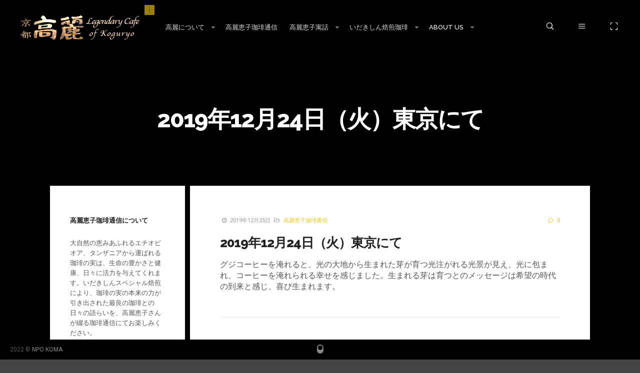

--- FILE ---
content_type: text/html; charset=UTF-8
request_url: https://komaya.npokoma.org/?p=3048
body_size: 53722
content:
<!DOCTYPE html>
<!--[if lt IE 9]> <html class="no-js lt-ie10 lt-ie9" lang="ja"> <![endif]-->
<!--[if IE 9]>    <html class="no-js lt-ie10" lang="ja"> <![endif]-->
<!--[if gt IE 9]><!--> <html class="no-js" lang="ja"> <!--<![endif]-->
<head>

<meta charset="UTF-8" />
<meta name="viewport" content="width=device-width,initial-scale=1,maximum-scale=1,user-scalable=no" />
<meta http-equiv="X-UA-Compatible" content="IE=edge">
<link rel="profile" href="http://gmpg.org/xfn/11" />
<link rel="pingback" href="https://komaya.npokoma.org/xmlrpc.php" />
<link rel="shortcut icon" href="http://photon.apollo13.kinsta.com/wp-content/themes/photon-a13/images/defaults/favicon.png" />

    <script type="text/javascript" id="dddd">
        // <![CDATA[
        WebFontConfig = {
            google: {"families":["Roboto:regular,700","Raleway:600,800","Raleway:600,800"]},
            active: function() {
                //tell listeners that fonts are loaded
				if (window.jQuery){
                	jQuery(document.body).trigger('webfontsloaded');
				}
            }
        };
        (function() {
            var wf = document.createElement('script');
            wf.src = 'https://komaya.npokoma.org/wp-content/themes/photon-a13/js/webfontloader.js';
            wf.type = 'text/javascript';
            wf.async = 'true';
            var s = document.getElementsByTagName('script')[0];
            s.parentNode.insertBefore(wf, s);
        })();
	    // ]]>
    </script>

    <title>2019年12月24日（火）東京にて &#8211; 京都高麗屋　幻の Koguryo Cafe　</title>
<meta name='robots' content='max-image-preview:large' />
	<style>img:is([sizes="auto" i], [sizes^="auto," i]) { contain-intrinsic-size: 3000px 1500px }</style>
	<link rel='dns-prefetch' href='//static.addtoany.com' />
<link rel="alternate" type="application/rss+xml" title="京都高麗屋　幻の Koguryo Cafe　 &raquo; フィード" href="https://komaya.npokoma.org/?feed=rss2" />
<link rel="alternate" type="application/rss+xml" title="京都高麗屋　幻の Koguryo Cafe　 &raquo; コメントフィード" href="https://komaya.npokoma.org/?feed=comments-rss2" />
<script type="text/javascript">
/* <![CDATA[ */
window._wpemojiSettings = {"baseUrl":"https:\/\/s.w.org\/images\/core\/emoji\/16.0.1\/72x72\/","ext":".png","svgUrl":"https:\/\/s.w.org\/images\/core\/emoji\/16.0.1\/svg\/","svgExt":".svg","source":{"concatemoji":"https:\/\/komaya.npokoma.org\/wp-includes\/js\/wp-emoji-release.min.js?ver=6.8.3"}};
/*! This file is auto-generated */
!function(s,n){var o,i,e;function c(e){try{var t={supportTests:e,timestamp:(new Date).valueOf()};sessionStorage.setItem(o,JSON.stringify(t))}catch(e){}}function p(e,t,n){e.clearRect(0,0,e.canvas.width,e.canvas.height),e.fillText(t,0,0);var t=new Uint32Array(e.getImageData(0,0,e.canvas.width,e.canvas.height).data),a=(e.clearRect(0,0,e.canvas.width,e.canvas.height),e.fillText(n,0,0),new Uint32Array(e.getImageData(0,0,e.canvas.width,e.canvas.height).data));return t.every(function(e,t){return e===a[t]})}function u(e,t){e.clearRect(0,0,e.canvas.width,e.canvas.height),e.fillText(t,0,0);for(var n=e.getImageData(16,16,1,1),a=0;a<n.data.length;a++)if(0!==n.data[a])return!1;return!0}function f(e,t,n,a){switch(t){case"flag":return n(e,"\ud83c\udff3\ufe0f\u200d\u26a7\ufe0f","\ud83c\udff3\ufe0f\u200b\u26a7\ufe0f")?!1:!n(e,"\ud83c\udde8\ud83c\uddf6","\ud83c\udde8\u200b\ud83c\uddf6")&&!n(e,"\ud83c\udff4\udb40\udc67\udb40\udc62\udb40\udc65\udb40\udc6e\udb40\udc67\udb40\udc7f","\ud83c\udff4\u200b\udb40\udc67\u200b\udb40\udc62\u200b\udb40\udc65\u200b\udb40\udc6e\u200b\udb40\udc67\u200b\udb40\udc7f");case"emoji":return!a(e,"\ud83e\udedf")}return!1}function g(e,t,n,a){var r="undefined"!=typeof WorkerGlobalScope&&self instanceof WorkerGlobalScope?new OffscreenCanvas(300,150):s.createElement("canvas"),o=r.getContext("2d",{willReadFrequently:!0}),i=(o.textBaseline="top",o.font="600 32px Arial",{});return e.forEach(function(e){i[e]=t(o,e,n,a)}),i}function t(e){var t=s.createElement("script");t.src=e,t.defer=!0,s.head.appendChild(t)}"undefined"!=typeof Promise&&(o="wpEmojiSettingsSupports",i=["flag","emoji"],n.supports={everything:!0,everythingExceptFlag:!0},e=new Promise(function(e){s.addEventListener("DOMContentLoaded",e,{once:!0})}),new Promise(function(t){var n=function(){try{var e=JSON.parse(sessionStorage.getItem(o));if("object"==typeof e&&"number"==typeof e.timestamp&&(new Date).valueOf()<e.timestamp+604800&&"object"==typeof e.supportTests)return e.supportTests}catch(e){}return null}();if(!n){if("undefined"!=typeof Worker&&"undefined"!=typeof OffscreenCanvas&&"undefined"!=typeof URL&&URL.createObjectURL&&"undefined"!=typeof Blob)try{var e="postMessage("+g.toString()+"("+[JSON.stringify(i),f.toString(),p.toString(),u.toString()].join(",")+"));",a=new Blob([e],{type:"text/javascript"}),r=new Worker(URL.createObjectURL(a),{name:"wpTestEmojiSupports"});return void(r.onmessage=function(e){c(n=e.data),r.terminate(),t(n)})}catch(e){}c(n=g(i,f,p,u))}t(n)}).then(function(e){for(var t in e)n.supports[t]=e[t],n.supports.everything=n.supports.everything&&n.supports[t],"flag"!==t&&(n.supports.everythingExceptFlag=n.supports.everythingExceptFlag&&n.supports[t]);n.supports.everythingExceptFlag=n.supports.everythingExceptFlag&&!n.supports.flag,n.DOMReady=!1,n.readyCallback=function(){n.DOMReady=!0}}).then(function(){return e}).then(function(){var e;n.supports.everything||(n.readyCallback(),(e=n.source||{}).concatemoji?t(e.concatemoji):e.wpemoji&&e.twemoji&&(t(e.twemoji),t(e.wpemoji)))}))}((window,document),window._wpemojiSettings);
/* ]]> */
</script>
<style id='wp-emoji-styles-inline-css' type='text/css'>

	img.wp-smiley, img.emoji {
		display: inline !important;
		border: none !important;
		box-shadow: none !important;
		height: 1em !important;
		width: 1em !important;
		margin: 0 0.07em !important;
		vertical-align: -0.1em !important;
		background: none !important;
		padding: 0 !important;
	}
</style>
<link rel='stylesheet' id='wp-block-library-css' href='https://komaya.npokoma.org/wp-includes/css/dist/block-library/style.min.css?ver=6.8.3' type='text/css' media='all' />
<style id='classic-theme-styles-inline-css' type='text/css'>
/*! This file is auto-generated */
.wp-block-button__link{color:#fff;background-color:#32373c;border-radius:9999px;box-shadow:none;text-decoration:none;padding:calc(.667em + 2px) calc(1.333em + 2px);font-size:1.125em}.wp-block-file__button{background:#32373c;color:#fff;text-decoration:none}
</style>
<style id='global-styles-inline-css' type='text/css'>
:root{--wp--preset--aspect-ratio--square: 1;--wp--preset--aspect-ratio--4-3: 4/3;--wp--preset--aspect-ratio--3-4: 3/4;--wp--preset--aspect-ratio--3-2: 3/2;--wp--preset--aspect-ratio--2-3: 2/3;--wp--preset--aspect-ratio--16-9: 16/9;--wp--preset--aspect-ratio--9-16: 9/16;--wp--preset--color--black: #000000;--wp--preset--color--cyan-bluish-gray: #abb8c3;--wp--preset--color--white: #ffffff;--wp--preset--color--pale-pink: #f78da7;--wp--preset--color--vivid-red: #cf2e2e;--wp--preset--color--luminous-vivid-orange: #ff6900;--wp--preset--color--luminous-vivid-amber: #fcb900;--wp--preset--color--light-green-cyan: #7bdcb5;--wp--preset--color--vivid-green-cyan: #00d084;--wp--preset--color--pale-cyan-blue: #8ed1fc;--wp--preset--color--vivid-cyan-blue: #0693e3;--wp--preset--color--vivid-purple: #9b51e0;--wp--preset--gradient--vivid-cyan-blue-to-vivid-purple: linear-gradient(135deg,rgba(6,147,227,1) 0%,rgb(155,81,224) 100%);--wp--preset--gradient--light-green-cyan-to-vivid-green-cyan: linear-gradient(135deg,rgb(122,220,180) 0%,rgb(0,208,130) 100%);--wp--preset--gradient--luminous-vivid-amber-to-luminous-vivid-orange: linear-gradient(135deg,rgba(252,185,0,1) 0%,rgba(255,105,0,1) 100%);--wp--preset--gradient--luminous-vivid-orange-to-vivid-red: linear-gradient(135deg,rgba(255,105,0,1) 0%,rgb(207,46,46) 100%);--wp--preset--gradient--very-light-gray-to-cyan-bluish-gray: linear-gradient(135deg,rgb(238,238,238) 0%,rgb(169,184,195) 100%);--wp--preset--gradient--cool-to-warm-spectrum: linear-gradient(135deg,rgb(74,234,220) 0%,rgb(151,120,209) 20%,rgb(207,42,186) 40%,rgb(238,44,130) 60%,rgb(251,105,98) 80%,rgb(254,248,76) 100%);--wp--preset--gradient--blush-light-purple: linear-gradient(135deg,rgb(255,206,236) 0%,rgb(152,150,240) 100%);--wp--preset--gradient--blush-bordeaux: linear-gradient(135deg,rgb(254,205,165) 0%,rgb(254,45,45) 50%,rgb(107,0,62) 100%);--wp--preset--gradient--luminous-dusk: linear-gradient(135deg,rgb(255,203,112) 0%,rgb(199,81,192) 50%,rgb(65,88,208) 100%);--wp--preset--gradient--pale-ocean: linear-gradient(135deg,rgb(255,245,203) 0%,rgb(182,227,212) 50%,rgb(51,167,181) 100%);--wp--preset--gradient--electric-grass: linear-gradient(135deg,rgb(202,248,128) 0%,rgb(113,206,126) 100%);--wp--preset--gradient--midnight: linear-gradient(135deg,rgb(2,3,129) 0%,rgb(40,116,252) 100%);--wp--preset--font-size--small: 13px;--wp--preset--font-size--medium: 20px;--wp--preset--font-size--large: 36px;--wp--preset--font-size--x-large: 42px;--wp--preset--spacing--20: 0.44rem;--wp--preset--spacing--30: 0.67rem;--wp--preset--spacing--40: 1rem;--wp--preset--spacing--50: 1.5rem;--wp--preset--spacing--60: 2.25rem;--wp--preset--spacing--70: 3.38rem;--wp--preset--spacing--80: 5.06rem;--wp--preset--shadow--natural: 6px 6px 9px rgba(0, 0, 0, 0.2);--wp--preset--shadow--deep: 12px 12px 50px rgba(0, 0, 0, 0.4);--wp--preset--shadow--sharp: 6px 6px 0px rgba(0, 0, 0, 0.2);--wp--preset--shadow--outlined: 6px 6px 0px -3px rgba(255, 255, 255, 1), 6px 6px rgba(0, 0, 0, 1);--wp--preset--shadow--crisp: 6px 6px 0px rgba(0, 0, 0, 1);}:where(.is-layout-flex){gap: 0.5em;}:where(.is-layout-grid){gap: 0.5em;}body .is-layout-flex{display: flex;}.is-layout-flex{flex-wrap: wrap;align-items: center;}.is-layout-flex > :is(*, div){margin: 0;}body .is-layout-grid{display: grid;}.is-layout-grid > :is(*, div){margin: 0;}:where(.wp-block-columns.is-layout-flex){gap: 2em;}:where(.wp-block-columns.is-layout-grid){gap: 2em;}:where(.wp-block-post-template.is-layout-flex){gap: 1.25em;}:where(.wp-block-post-template.is-layout-grid){gap: 1.25em;}.has-black-color{color: var(--wp--preset--color--black) !important;}.has-cyan-bluish-gray-color{color: var(--wp--preset--color--cyan-bluish-gray) !important;}.has-white-color{color: var(--wp--preset--color--white) !important;}.has-pale-pink-color{color: var(--wp--preset--color--pale-pink) !important;}.has-vivid-red-color{color: var(--wp--preset--color--vivid-red) !important;}.has-luminous-vivid-orange-color{color: var(--wp--preset--color--luminous-vivid-orange) !important;}.has-luminous-vivid-amber-color{color: var(--wp--preset--color--luminous-vivid-amber) !important;}.has-light-green-cyan-color{color: var(--wp--preset--color--light-green-cyan) !important;}.has-vivid-green-cyan-color{color: var(--wp--preset--color--vivid-green-cyan) !important;}.has-pale-cyan-blue-color{color: var(--wp--preset--color--pale-cyan-blue) !important;}.has-vivid-cyan-blue-color{color: var(--wp--preset--color--vivid-cyan-blue) !important;}.has-vivid-purple-color{color: var(--wp--preset--color--vivid-purple) !important;}.has-black-background-color{background-color: var(--wp--preset--color--black) !important;}.has-cyan-bluish-gray-background-color{background-color: var(--wp--preset--color--cyan-bluish-gray) !important;}.has-white-background-color{background-color: var(--wp--preset--color--white) !important;}.has-pale-pink-background-color{background-color: var(--wp--preset--color--pale-pink) !important;}.has-vivid-red-background-color{background-color: var(--wp--preset--color--vivid-red) !important;}.has-luminous-vivid-orange-background-color{background-color: var(--wp--preset--color--luminous-vivid-orange) !important;}.has-luminous-vivid-amber-background-color{background-color: var(--wp--preset--color--luminous-vivid-amber) !important;}.has-light-green-cyan-background-color{background-color: var(--wp--preset--color--light-green-cyan) !important;}.has-vivid-green-cyan-background-color{background-color: var(--wp--preset--color--vivid-green-cyan) !important;}.has-pale-cyan-blue-background-color{background-color: var(--wp--preset--color--pale-cyan-blue) !important;}.has-vivid-cyan-blue-background-color{background-color: var(--wp--preset--color--vivid-cyan-blue) !important;}.has-vivid-purple-background-color{background-color: var(--wp--preset--color--vivid-purple) !important;}.has-black-border-color{border-color: var(--wp--preset--color--black) !important;}.has-cyan-bluish-gray-border-color{border-color: var(--wp--preset--color--cyan-bluish-gray) !important;}.has-white-border-color{border-color: var(--wp--preset--color--white) !important;}.has-pale-pink-border-color{border-color: var(--wp--preset--color--pale-pink) !important;}.has-vivid-red-border-color{border-color: var(--wp--preset--color--vivid-red) !important;}.has-luminous-vivid-orange-border-color{border-color: var(--wp--preset--color--luminous-vivid-orange) !important;}.has-luminous-vivid-amber-border-color{border-color: var(--wp--preset--color--luminous-vivid-amber) !important;}.has-light-green-cyan-border-color{border-color: var(--wp--preset--color--light-green-cyan) !important;}.has-vivid-green-cyan-border-color{border-color: var(--wp--preset--color--vivid-green-cyan) !important;}.has-pale-cyan-blue-border-color{border-color: var(--wp--preset--color--pale-cyan-blue) !important;}.has-vivid-cyan-blue-border-color{border-color: var(--wp--preset--color--vivid-cyan-blue) !important;}.has-vivid-purple-border-color{border-color: var(--wp--preset--color--vivid-purple) !important;}.has-vivid-cyan-blue-to-vivid-purple-gradient-background{background: var(--wp--preset--gradient--vivid-cyan-blue-to-vivid-purple) !important;}.has-light-green-cyan-to-vivid-green-cyan-gradient-background{background: var(--wp--preset--gradient--light-green-cyan-to-vivid-green-cyan) !important;}.has-luminous-vivid-amber-to-luminous-vivid-orange-gradient-background{background: var(--wp--preset--gradient--luminous-vivid-amber-to-luminous-vivid-orange) !important;}.has-luminous-vivid-orange-to-vivid-red-gradient-background{background: var(--wp--preset--gradient--luminous-vivid-orange-to-vivid-red) !important;}.has-very-light-gray-to-cyan-bluish-gray-gradient-background{background: var(--wp--preset--gradient--very-light-gray-to-cyan-bluish-gray) !important;}.has-cool-to-warm-spectrum-gradient-background{background: var(--wp--preset--gradient--cool-to-warm-spectrum) !important;}.has-blush-light-purple-gradient-background{background: var(--wp--preset--gradient--blush-light-purple) !important;}.has-blush-bordeaux-gradient-background{background: var(--wp--preset--gradient--blush-bordeaux) !important;}.has-luminous-dusk-gradient-background{background: var(--wp--preset--gradient--luminous-dusk) !important;}.has-pale-ocean-gradient-background{background: var(--wp--preset--gradient--pale-ocean) !important;}.has-electric-grass-gradient-background{background: var(--wp--preset--gradient--electric-grass) !important;}.has-midnight-gradient-background{background: var(--wp--preset--gradient--midnight) !important;}.has-small-font-size{font-size: var(--wp--preset--font-size--small) !important;}.has-medium-font-size{font-size: var(--wp--preset--font-size--medium) !important;}.has-large-font-size{font-size: var(--wp--preset--font-size--large) !important;}.has-x-large-font-size{font-size: var(--wp--preset--font-size--x-large) !important;}
:where(.wp-block-post-template.is-layout-flex){gap: 1.25em;}:where(.wp-block-post-template.is-layout-grid){gap: 1.25em;}
:where(.wp-block-columns.is-layout-flex){gap: 2em;}:where(.wp-block-columns.is-layout-grid){gap: 2em;}
:root :where(.wp-block-pullquote){font-size: 1.5em;line-height: 1.6;}
</style>
<link rel='stylesheet' id='contact-form-7-css' href='https://komaya.npokoma.org/wp-content/plugins/contact-form-7/includes/css/styles.css?ver=6.1' type='text/css' media='all' />
<link rel='stylesheet' id='addtoany-css' href='https://komaya.npokoma.org/wp-content/plugins/add-to-any/addtoany.min.css?ver=1.16' type='text/css' media='all' />
<link rel='stylesheet' id='a13-lightGallery-css' href='https://komaya.npokoma.org/wp-content/themes/photon-a13/js/light-gallery/css/lightgallery.css?ver=1.2.14' type='text/css' media='all' />
<link rel='stylesheet' id='mediaelement-css' href='https://komaya.npokoma.org/wp-includes/js/mediaelement/mediaelementplayer-legacy.min.css?ver=4.2.17' type='text/css' media='all' />
<link rel='stylesheet' id='wp-mediaelement-css' href='https://komaya.npokoma.org/wp-includes/js/mediaelement/wp-mediaelement.min.css?ver=6.8.3' type='text/css' media='all' />
<link rel='stylesheet' id='font-awesome-css' href='https://komaya.npokoma.org/wp-content/themes/photon-a13/css/font-awesome.min.css?ver=4.6.3' type='text/css' media='all' />
<link rel='stylesheet' id='icomoon-css' href='https://komaya.npokoma.org/wp-content/themes/photon-a13/css/icomoon.css?ver=1.3.7' type='text/css' media='all' />
<link rel='stylesheet' id='main-style-css' href='https://komaya.npokoma.org/wp-content/themes/photon-a13/style.css?ver=1.3.7' type='text/css' media='all' />
<link rel='stylesheet' id='child-style-css' href='https://komaya.npokoma.org/wp-content/themes/photon-a13_child/style.css?ver=1.3.7' type='text/css' media='all' />
<link rel='stylesheet' id='user-css-css' href='https://komaya.npokoma.org/wp-content/themes/photon-a13/user/user.css?ver=1.3.7' type='text/css' media='all' />
<script type="text/javascript" id="addtoany-core-js-before">
/* <![CDATA[ */
window.a2a_config=window.a2a_config||{};a2a_config.callbacks=[];a2a_config.overlays=[];a2a_config.templates={};a2a_localize = {
	Share: "共有",
	Save: "ブックマーク",
	Subscribe: "購読",
	Email: "メール",
	Bookmark: "ブックマーク",
	ShowAll: "すべて表示する",
	ShowLess: "小さく表示する",
	FindServices: "サービスを探す",
	FindAnyServiceToAddTo: "追加するサービスを今すぐ探す",
	PoweredBy: "Powered by",
	ShareViaEmail: "メールでシェアする",
	SubscribeViaEmail: "メールで購読する",
	BookmarkInYourBrowser: "ブラウザにブックマーク",
	BookmarkInstructions: "このページをブックマークするには、 Ctrl+D または \u2318+D を押下。",
	AddToYourFavorites: "お気に入りに追加",
	SendFromWebOrProgram: "任意のメールアドレスまたはメールプログラムから送信",
	EmailProgram: "メールプログラム",
	More: "詳細&#8230;",
	ThanksForSharing: "共有ありがとうございます !",
	ThanksForFollowing: "フォローありがとうございます !"
};
/* ]]> */
</script>
<script type="text/javascript" defer src="https://static.addtoany.com/menu/page.js" id="addtoany-core-js"></script>
<script type="text/javascript" src="https://komaya.npokoma.org/wp-includes/js/jquery/jquery.min.js?ver=3.7.1" id="jquery-core-js"></script>
<script type="text/javascript" src="https://komaya.npokoma.org/wp-includes/js/jquery/jquery-migrate.min.js?ver=3.4.1" id="jquery-migrate-js"></script>
<script type="text/javascript" defer src="https://komaya.npokoma.org/wp-content/plugins/add-to-any/addtoany.min.js?ver=1.1" id="addtoany-jquery-js"></script>
<script type="text/javascript" src="https://komaya.npokoma.org/wp-content/themes/photon-a13/js/modernizr.custom.js?ver=2.8.3" id="a13-modernizr-custom-js"></script>
<link rel="https://api.w.org/" href="https://komaya.npokoma.org/index.php?rest_route=/" /><link rel="alternate" title="JSON" type="application/json" href="https://komaya.npokoma.org/index.php?rest_route=/wp/v2/posts/3048" /><link rel="EditURI" type="application/rsd+xml" title="RSD" href="https://komaya.npokoma.org/xmlrpc.php?rsd" />
<meta name="generator" content="WordPress 6.8.3" />
<link rel="canonical" href="https://komaya.npokoma.org/?p=3048" />
<link rel='shortlink' href='https://komaya.npokoma.org/?p=3048' />
<link rel="alternate" title="oEmbed (JSON)" type="application/json+oembed" href="https://komaya.npokoma.org/index.php?rest_route=%2Foembed%2F1.0%2Fembed&#038;url=https%3A%2F%2Fkomaya.npokoma.org%2F%3Fp%3D3048" />
<link rel="alternate" title="oEmbed (XML)" type="text/xml+oembed" href="https://komaya.npokoma.org/index.php?rest_route=%2Foembed%2F1.0%2Fembed&#038;url=https%3A%2F%2Fkomaya.npokoma.org%2F%3Fp%3D3048&#038;format=xml" />
</head>

<body id="top" class="wp-singular post-template-default single single-post postid-3048 single-format-standard wp-theme-photon-a13 wp-child-theme-photon-a13_child side-menu-eff-3">
    <div id="preloader" class="onReady">
    <div class="preload-content">
        <div class="preloader-animation">				<div class="pace-progress"><div class="pace-progress-inner"></div ></div>
		        <div class="pace-activity"></div>
				</div>
        <div class="preloader-text"><a class="logo" href="https://komaya.npokoma.org/" title="京都高麗屋　幻の Koguryo Cafe　" rel="home"><img src="http://komaya.npokoma.org/wp-content/uploads/2018/04/topLogo4.png" alt="京都高麗屋　幻の Koguryo Cafe　" /></a></div>
        <a class="skip-preloader icon-cross" href="#"></a>
    </div>
</div>
                <div class="page-background to-move"></div>
            <header id="header" class="to-move header-variant-left tools-icons-3">
        <div class="head">
            <div class="logo-container"><a class="logo" href="https://komaya.npokoma.org/" title="京都高麗屋　幻の Koguryo Cafe　" rel="home"><img src="http://komaya.npokoma.org/wp-content/uploads/2018/04/topLogo4.png" alt="京都高麗屋　幻の Koguryo Cafe　" /></a></div>

            <nav id="access" role="navigation" class="navigation-bar">
                        <div class="menu-container">
        <ul id="menu-mainmenu2" class="top-menu"><li id="menu-item-1206" class="menu-item menu-item-type-post_type menu-item-object-page menu-item-has-children menu-parent-item menu-item-1206 normal-menu"><a href="https://komaya.npokoma.org/?page_id=1191"><span>高麗について</span></a><i class="fa sub-mark fa-caret-down"></i>
<ul class="sub-menu">
	<li id="menu-item-1207" class="menu-item menu-item-type-post_type menu-item-object-page menu-item-1207"><a href="https://komaya.npokoma.org/?page_id=1204"><span>高麗ギャラリーカフェ</span></a></li>
	<li id="menu-item-1265" class="menu-item menu-item-type-post_type menu-item-object-page menu-item-1265"><a href="https://komaya.npokoma.org/?page_id=1230"><span>京都　高麗屋</span></a></li>
	<li id="menu-item-1264" class="menu-item menu-item-type-post_type menu-item-object-page menu-item-1264"><a href="https://komaya.npokoma.org/?page_id=1238"><span>仙台　高麗屋</span></a></li>
	<li id="menu-item-1263" class="menu-item menu-item-type-post_type menu-item-object-page menu-item-1263"><a href="https://komaya.npokoma.org/?page_id=1247"><span>結工房　カフェ高麗屋</span></a></li>
</ul>
</li>
<li id="menu-item-1049" class="menu-item menu-item-type-post_type menu-item-object-page current_page_parent menu-item-1049 normal-menu"><a title="高麗恵子珈琲通信" href="https://komaya.npokoma.org/?page_id=1042"><span>高麗恵子珈琲通信</span></a></li>
<li id="menu-item-1440" class="menu-item menu-item-type-custom menu-item-object-custom menu-item-has-children menu-parent-item menu-item-1440 normal-menu"><a><span>高麗恵子寓話</span></a><i class="fa sub-mark fa-caret-down"></i>
<ul class="sub-menu">
	<li id="menu-item-1410" class="menu-item menu-item-type-custom menu-item-object-custom menu-item-1410"><a href="http://komaya.npokoma.org/?album=full-width-slider-2"><span>結工房ライフ</span></a></li>
	<li id="menu-item-1441" class="menu-item menu-item-type-post_type menu-item-object-page menu-item-1441"><a href="https://komaya.npokoma.org/?page_id=1418"><span>豚の宣言</span></a></li>
</ul>
</li>
<li id="menu-item-1646" class="menu-item menu-item-type-custom menu-item-object-custom menu-item-has-children menu-parent-item menu-item-1646 normal-menu"><a><span>いだきしん焙煎珈琲</span></a><i class="fa sub-mark fa-caret-down"></i>
<ul class="sub-menu">
	<li id="menu-item-1082" class="menu-item menu-item-type-post_type menu-item-object-page menu-item-1082"><a href="https://komaya.npokoma.org/?page_id=1079"><span>「結工房」いだきしん焙煎珈琲に寄せて</span></a></li>
	<li id="menu-item-1112" class="menu-item menu-item-type-post_type menu-item-object-page menu-item-1112"><a href="https://komaya.npokoma.org/?page_id=1110"><span>「京都八坂」珈琲宅配</span></a></li>
	<li id="menu-item-1647" class="menu-item menu-item-type-custom menu-item-object-custom menu-item-1647"><a href="http://shop.andromeda-ethiopia.com/"><span>いだきしん焙煎珈琲オンラインショップ</span></a></li>
</ul>
</li>
<li id="menu-item-1040" class="menu-item menu-item-type-post_type menu-item-object-page menu-item-has-children menu-parent-item menu-item-1040 normal-menu"><a href="https://komaya.npokoma.org/?page_id=225"><span>About us</span></a><i class="fa sub-mark fa-caret-down"></i>
<ul class="sub-menu">
	<li id="menu-item-1147" class="menu-item menu-item-type-post_type menu-item-object-page menu-item-1147"><a href="https://komaya.npokoma.org/?page_id=225"><span>About Us</span></a></li>
</ul>
</li>
</ul>        </div>
                    <div id="footer-msg-indicator" class="new">i</div>            </nav><!-- #access -->
        </div>
    </header>
    
			<div id="header-tools" class="to-move with-search">
				<div id="fs-switch" class="icon-expand tool highlight" title="Full screen"></div><div id="mobile-menu-opener" class="icon-menu tool highlight"  title="Main menu"></div><div id="side-menu-switch" class="icon-menu tool" title="Hidden sidebar"></div><div class="search-container"><div class="search"><span class="icon-search open tool"></span>
                <form class="search-form" role="search" method="get" action="https://komaya.npokoma.org/" >
                    <fieldset class="semantic">
                        <input placeholder="Search &hellip;" type="search" name="s" id="s1" value="" />
                        <input type="submit" id="searchsubmit1" title="Search" value="Search" />
                        
                        
                    </fieldset>
                </form><span class="icon-cross close tool"></span></div></div></div>        <div id="mid" class="to-move  layout-center layout-parted with-sidebar left-sidebar">    <header class="title-bar outside">
        <div class="in">
            <h1 class="page-title">2019年12月24日（火）東京にて</h1>        </div>
    </header>
    
    <article id="content" class="clearfix">
        <div class="content-limiter">
            <div id="col-mask">

                <div id="post-3048" class="content-box post-3048 post type-post status-publish format-standard hentry category-coffee-diary">
                                        <div class="formatter">
                        <div class="post-meta"><time class="entry-date" datetime="2019-12-25T09:36:44+09:00"><i class="fa fa-clock-o"></i> 2019年12月25日</time> <span class="cats"><i class="fa fa-folder-open-o"></i> <a href="https://komaya.npokoma.org/?cat=49" rel="category">高麗恵子珈琲通信</a></span> <a class="comments" href="https://komaya.npokoma.org/?p=3048#respond"><i class="fa fa-comment-o"></i> 0</a></div><h2 class="post-title">2019年12月24日（火）東京にて</h2>                        <div class="real-content">

                            <p>グジコーヒーを淹れると、光の大地から生まれた芽が育つ光注がれる光景が見え、光に包まれ、コーヒーを淹れられる幸せを感じました。生まれる芽は育つとのメッセージは希望の時代の到来と感じ、喜び生まれます。</p>

                            <div class="clear"></div>

                                                    </div>

                        <div class="posts-nav clearfix"><a href="https://komaya.npokoma.org/?p=3046" class="item prev"><span><i class="fa fa-long-arrow-left"></i> Previous article</span><span class="title">2019年12月23日（月）東京にて</span></a><a href="https://komaya.npokoma.org/?p=3050" class="item next"><span>Next article <i class="fa fa-long-arrow-right"></i></span><span class="title">2019年12月25日（水）東京にて</span></a></div>            <div class="about-author comment clearfix">
                <div class="comment-body">
                    <a href="https://komaya.npokoma.org/?author=2" class="avatar"><img alt='' src='https://secure.gravatar.com/avatar/d9307916847aed8d328d16e2b7f8bf91b2cd3c80e320dc60ca80126ceb48608b?s=90&#038;d=mm&#038;r=g' srcset='https://secure.gravatar.com/avatar/d9307916847aed8d328d16e2b7f8bf91b2cd3c80e320dc60ca80126ceb48608b?s=180&#038;d=mm&#038;r=g 2x' class='avatar avatar-90 photo' height='90' width='90' decoding='async'/></a><strong class="comment-author">Keiko Koma</strong>                    <div class="comment-content">
                                            </div>
                </div>
            </div>
        
                        
<div id="comments" class="comments-area">

	
	
	
</div><!-- .comments-area -->
                    </div>
                </div>

                <aside id="secondary" class="widget-area" role="complementary"><div id="text-8" class="widget widget_text"><h3 class="title"><span>高麗恵子珈琲通信について</span></h3>			<div class="textwidget"><p>大自然の恵みあふれるエチオピオア、タンザニアから運ばれる珈琲の実は、生命の豊かさと健康、日々に活力を与えてくれます。いだきしんスペシャル焙煎により、珈琲の実の本来の力が引き出された最良の珈琲との日々の語らいを、高麗恵子さんが綴る珈琲通信にてお楽しみください。</p>
</div>
		</div><div id="categories-5" class="widget widget_categories"><h3 class="title"><span>カテゴリー</span></h3>
			<ul>
					<li class="cat-item cat-item-49"><a href="https://komaya.npokoma.org/?cat=49">高麗恵子珈琲通信</a>
</li>
			</ul>

			</div><div id="archives-5" class="widget widget_archive"><h3 class="title"><span>アーカイブ</span></h3>
			<ul>
					<li><a href='https://komaya.npokoma.org/?m=202601'>2026年1月</a></li>
	<li><a href='https://komaya.npokoma.org/?m=202512'>2025年12月</a></li>
	<li><a href='https://komaya.npokoma.org/?m=202511'>2025年11月</a></li>
	<li><a href='https://komaya.npokoma.org/?m=202510'>2025年10月</a></li>
	<li><a href='https://komaya.npokoma.org/?m=202509'>2025年9月</a></li>
	<li><a href='https://komaya.npokoma.org/?m=202508'>2025年8月</a></li>
	<li><a href='https://komaya.npokoma.org/?m=202507'>2025年7月</a></li>
	<li><a href='https://komaya.npokoma.org/?m=202506'>2025年6月</a></li>
	<li><a href='https://komaya.npokoma.org/?m=202505'>2025年5月</a></li>
	<li><a href='https://komaya.npokoma.org/?m=202504'>2025年4月</a></li>
	<li><a href='https://komaya.npokoma.org/?m=202503'>2025年3月</a></li>
	<li><a href='https://komaya.npokoma.org/?m=202502'>2025年2月</a></li>
	<li><a href='https://komaya.npokoma.org/?m=202501'>2025年1月</a></li>
	<li><a href='https://komaya.npokoma.org/?m=202412'>2024年12月</a></li>
	<li><a href='https://komaya.npokoma.org/?m=202411'>2024年11月</a></li>
	<li><a href='https://komaya.npokoma.org/?m=202410'>2024年10月</a></li>
	<li><a href='https://komaya.npokoma.org/?m=202409'>2024年9月</a></li>
	<li><a href='https://komaya.npokoma.org/?m=202408'>2024年8月</a></li>
	<li><a href='https://komaya.npokoma.org/?m=202407'>2024年7月</a></li>
	<li><a href='https://komaya.npokoma.org/?m=202406'>2024年6月</a></li>
	<li><a href='https://komaya.npokoma.org/?m=202405'>2024年5月</a></li>
	<li><a href='https://komaya.npokoma.org/?m=202404'>2024年4月</a></li>
	<li><a href='https://komaya.npokoma.org/?m=202403'>2024年3月</a></li>
	<li><a href='https://komaya.npokoma.org/?m=202402'>2024年2月</a></li>
	<li><a href='https://komaya.npokoma.org/?m=202401'>2024年1月</a></li>
	<li><a href='https://komaya.npokoma.org/?m=202312'>2023年12月</a></li>
	<li><a href='https://komaya.npokoma.org/?m=202311'>2023年11月</a></li>
	<li><a href='https://komaya.npokoma.org/?m=202310'>2023年10月</a></li>
	<li><a href='https://komaya.npokoma.org/?m=202309'>2023年9月</a></li>
	<li><a href='https://komaya.npokoma.org/?m=202308'>2023年8月</a></li>
	<li><a href='https://komaya.npokoma.org/?m=202307'>2023年7月</a></li>
	<li><a href='https://komaya.npokoma.org/?m=202306'>2023年6月</a></li>
	<li><a href='https://komaya.npokoma.org/?m=202305'>2023年5月</a></li>
	<li><a href='https://komaya.npokoma.org/?m=202304'>2023年4月</a></li>
	<li><a href='https://komaya.npokoma.org/?m=202303'>2023年3月</a></li>
	<li><a href='https://komaya.npokoma.org/?m=202302'>2023年2月</a></li>
	<li><a href='https://komaya.npokoma.org/?m=202301'>2023年1月</a></li>
	<li><a href='https://komaya.npokoma.org/?m=202212'>2022年12月</a></li>
	<li><a href='https://komaya.npokoma.org/?m=202211'>2022年11月</a></li>
	<li><a href='https://komaya.npokoma.org/?m=202210'>2022年10月</a></li>
	<li><a href='https://komaya.npokoma.org/?m=202209'>2022年9月</a></li>
	<li><a href='https://komaya.npokoma.org/?m=202208'>2022年8月</a></li>
	<li><a href='https://komaya.npokoma.org/?m=202207'>2022年7月</a></li>
	<li><a href='https://komaya.npokoma.org/?m=202206'>2022年6月</a></li>
	<li><a href='https://komaya.npokoma.org/?m=202205'>2022年5月</a></li>
	<li><a href='https://komaya.npokoma.org/?m=202204'>2022年4月</a></li>
	<li><a href='https://komaya.npokoma.org/?m=202203'>2022年3月</a></li>
	<li><a href='https://komaya.npokoma.org/?m=202202'>2022年2月</a></li>
	<li><a href='https://komaya.npokoma.org/?m=202201'>2022年1月</a></li>
	<li><a href='https://komaya.npokoma.org/?m=202112'>2021年12月</a></li>
	<li><a href='https://komaya.npokoma.org/?m=202111'>2021年11月</a></li>
	<li><a href='https://komaya.npokoma.org/?m=202110'>2021年10月</a></li>
	<li><a href='https://komaya.npokoma.org/?m=202109'>2021年9月</a></li>
	<li><a href='https://komaya.npokoma.org/?m=202108'>2021年8月</a></li>
	<li><a href='https://komaya.npokoma.org/?m=202107'>2021年7月</a></li>
	<li><a href='https://komaya.npokoma.org/?m=202106'>2021年6月</a></li>
	<li><a href='https://komaya.npokoma.org/?m=202105'>2021年5月</a></li>
	<li><a href='https://komaya.npokoma.org/?m=202104'>2021年4月</a></li>
	<li><a href='https://komaya.npokoma.org/?m=202103'>2021年3月</a></li>
	<li><a href='https://komaya.npokoma.org/?m=202102'>2021年2月</a></li>
	<li><a href='https://komaya.npokoma.org/?m=202101'>2021年1月</a></li>
	<li><a href='https://komaya.npokoma.org/?m=202012'>2020年12月</a></li>
	<li><a href='https://komaya.npokoma.org/?m=202011'>2020年11月</a></li>
	<li><a href='https://komaya.npokoma.org/?m=202010'>2020年10月</a></li>
	<li><a href='https://komaya.npokoma.org/?m=202009'>2020年9月</a></li>
	<li><a href='https://komaya.npokoma.org/?m=202008'>2020年8月</a></li>
	<li><a href='https://komaya.npokoma.org/?m=202007'>2020年7月</a></li>
	<li><a href='https://komaya.npokoma.org/?m=202006'>2020年6月</a></li>
	<li><a href='https://komaya.npokoma.org/?m=202005'>2020年5月</a></li>
	<li><a href='https://komaya.npokoma.org/?m=202004'>2020年4月</a></li>
	<li><a href='https://komaya.npokoma.org/?m=202003'>2020年3月</a></li>
	<li><a href='https://komaya.npokoma.org/?m=202002'>2020年2月</a></li>
	<li><a href='https://komaya.npokoma.org/?m=202001'>2020年1月</a></li>
	<li><a href='https://komaya.npokoma.org/?m=201912'>2019年12月</a></li>
	<li><a href='https://komaya.npokoma.org/?m=201911'>2019年11月</a></li>
	<li><a href='https://komaya.npokoma.org/?m=201910'>2019年10月</a></li>
	<li><a href='https://komaya.npokoma.org/?m=201909'>2019年9月</a></li>
	<li><a href='https://komaya.npokoma.org/?m=201908'>2019年8月</a></li>
	<li><a href='https://komaya.npokoma.org/?m=201907'>2019年7月</a></li>
	<li><a href='https://komaya.npokoma.org/?m=201906'>2019年6月</a></li>
	<li><a href='https://komaya.npokoma.org/?m=201905'>2019年5月</a></li>
	<li><a href='https://komaya.npokoma.org/?m=201904'>2019年4月</a></li>
	<li><a href='https://komaya.npokoma.org/?m=201903'>2019年3月</a></li>
	<li><a href='https://komaya.npokoma.org/?m=201902'>2019年2月</a></li>
	<li><a href='https://komaya.npokoma.org/?m=201901'>2019年1月</a></li>
	<li><a href='https://komaya.npokoma.org/?m=201812'>2018年12月</a></li>
	<li><a href='https://komaya.npokoma.org/?m=201811'>2018年11月</a></li>
	<li><a href='https://komaya.npokoma.org/?m=201810'>2018年10月</a></li>
	<li><a href='https://komaya.npokoma.org/?m=201809'>2018年9月</a></li>
	<li><a href='https://komaya.npokoma.org/?m=201808'>2018年8月</a></li>
	<li><a href='https://komaya.npokoma.org/?m=201807'>2018年7月</a></li>
	<li><a href='https://komaya.npokoma.org/?m=201806'>2018年6月</a></li>
	<li><a href='https://komaya.npokoma.org/?m=201805'>2018年5月</a></li>
	<li><a href='https://komaya.npokoma.org/?m=201804'>2018年4月</a></li>
			</ul>

			</div><div id="search-5" class="widget widget_search">
                <form class="search-form" role="search" method="get" action="https://komaya.npokoma.org/" >
                    <fieldset class="semantic">
                        <input placeholder="Search &hellip;" type="search" name="s" id="s2" value="" />
                        <input type="submit" id="searchsubmit2" title="Search" value="Search" />
                        
                        
                    </fieldset>
                </form></div><div class="clear"></div></aside>            </div>
        </div>
    </article>
    	</div><!-- #mid -->

<footer id="footer">
			<div class="foot-items clearfix">
                <div class="f-texts clearfix"><div class="foot-text">2022 © <a href="http://www.npokoma.org" target="_blank">NPO KOMA</a> </div><div class="f-links"></div><span class="icon-switch" id="f-switch"></span></div>			</div>
		<div class="foot-widgets four-col dark-sidebar"><div class="foot-content clearfix">			<div class="msg footer-msg">
				<div class="msg_text"><div style="text-align:center">
<div style="font-size: 28px;font-weight:bold;color:#fff"><i class="fa fa-mobile"></i>03-3505-8841</div>
E-mail: info@npokoma.org<br />
〒106-0032　東京都港区六本木3-4-16 IDAKIビル３F<br />
</div>

<br />
<div style="text-align:center;font-size: 18px;font-weight:bold;color:#fff"><i class="fa fa-shopping-cart"></i><a href="https://shop.komagallerycafe.com">高麗ギャラリーカフェオンラインショップ　オープンしました</a></div></div>			</div>
		<div class="col col-1"><div id="text-6" class="footer-widget widget widget_text"><h3 class="title"><span>（京都）高麗ギャラリーカフェ</span></h3>			<div class="textwidget">〒605-0828　京都市東山区八坂通東大路 <br />
東入２丁目金園町397<br />
TEL:075-533-0513<br />
<a href="http://www.komagallerycafe.com" target="_blank">http://www.komagallerycafe.com</a></div>
		</div></div><div class="col col-2"><div id="text-9" class="footer-widget widget widget_text"><h3 class="title"><span>（仙台）高麗屋</span></h3>			<div class="textwidget"><p>〒980-0811　仙台市青葉区一番町2-4-19<br />
シリウス一番町ビル1F<br />
TEL:022-724-7735<br />
<a href="http://komaya-sendai.npokoma.org" target="_blank" rel="noopener">http://komaya-sendai.npokoma.org</a></p>
</div>
		</div></div><div class="col col-3"><div id="text-5" class="footer-widget widget widget_text"><h3 class="title"><span>（山元町）結工房</span></h3>			<div class="textwidget">〒989-2208　宮城県亘理郡山元町<br />
つばめの杜1-5-2<br />
TEL:0223-35-7430（いだき内）<br />
<a href="http://www.yui-koubou.net" target="_blank">http://www.yui-koubou.net</a></div>
		</div></div><div class="col col-4"><div id="text-7" class="footer-widget widget widget_text"><h3 class="title"><span>（東京・六本木）高麗屋</span></h3>			<div class="textwidget">〒106-0032　東京都港区六本木3-4-16<br />
IDAKIビル １F<br />
TEL:03-6229-2828<br />
<a href="http://www.cafe-komaya.com" target="_blank">http://www.cafe-komaya.com</a></div>
		</div></div></div>
		                    </div></footer>

<nav id="side-menu" class="side-widget-menu dark-sidebar at-left">
	<div class="scroll-wrap">
		<div id="text-3" class="widget widget_text">			<div class="textwidget"><p><img decoding="async" class="aligncenter wp-image-1170" src="https://komaya.npokoma.org/wp-content/uploads/2018/04/logoColor2.png" alt="" width="99" height="270" /><span style="color: white;">　夢のお告げにより八坂の塔の真下に「高麗ギャラリーカフェ」を作りました。夢のお告げにより京都御所南に「高麗屋」を作りました。夢で見たのです。京町屋の路面店で、幼子が「いらしゃいませ」と挨拶をし、コーヒーを販売しているのです。夢に見たままの場所を見つけ、「高麗屋」を作る巡りとなりました。いだきしん先生に今までと同様に「高麗」の看板を書いて頂きました。心の中では「高麗屋」と口づさんでいました。すると、いだきしん先生は「高麗屋」と書いて下さったのです。「何故わかるのでしょうか」と驚喜しました。薫る香りは、「高麗屋」がぴったりだったのです。京都「高麗屋」の誕生です。総合百貨店の名前にも見え、カフェから始まり、人間が活き活きと生きられる場を作る光景が見えました。お告げのままに動いていきます。大いなる存在と共に歩む道は…。<br />
</span></p>
</div>
		</div><div id="recent-posts-4" class="widget widget_recent_posts widget_about_posts"><h3 class="title"><span>高麗恵子 珈琲通信</span></h3><div class="item"><a class="post-title" href="https://komaya.npokoma.org/?p=8254" title="2026年1月26日（月）比叡山にて">2026年1月26日（月）比叡山にて</a><time class="entry-date" datetime="2026-01-26T09:40:49+09:00"><i class="fa fa-clock-o"></i> 2026年1月26日</time> </div><div class="item"><a class="post-title" href="https://komaya.npokoma.org/?p=8252" title="2026年1月25日（日）東京にて">2026年1月25日（日）東京にて</a><time class="entry-date" datetime="2026-01-25T10:33:06+09:00"><i class="fa fa-clock-o"></i> 2026年1月25日</time> </div><div class="item"><a class="post-title" href="https://komaya.npokoma.org/?p=8249" title="2026年1月24日（土）東京にて">2026年1月24日（土）東京にて</a><time class="entry-date" datetime="2026-01-24T10:28:42+09:00"><i class="fa fa-clock-o"></i> 2026年1月24日</time> </div><div class="item"><a class="post-title" href="https://komaya.npokoma.org/?p=8247" title="2026年1月23日（金）東京にて">2026年1月23日（金）東京にて</a><time class="entry-date" datetime="2026-01-23T10:45:15+09:00"><i class="fa fa-clock-o"></i> 2026年1月23日</time> </div><div class="item"><a class="post-title" href="https://komaya.npokoma.org/?p=8245" title="2026年1月22日（木）東京にて">2026年1月22日（木）東京にて</a><time class="entry-date" datetime="2026-01-22T10:08:23+09:00"><i class="fa fa-clock-o"></i> 2026年1月22日</time> </div></div>	</div>
	<span class="icon-cross close-sidebar"></span>
</nav>
<div id="content-overlay" class="to-move"></div>

<script type="text/javascript" src="https://komaya.npokoma.org/wp-includes/js/dist/hooks.min.js?ver=4d63a3d491d11ffd8ac6" id="wp-hooks-js"></script>
<script type="text/javascript" src="https://komaya.npokoma.org/wp-includes/js/dist/i18n.min.js?ver=5e580eb46a90c2b997e6" id="wp-i18n-js"></script>
<script type="text/javascript" id="wp-i18n-js-after">
/* <![CDATA[ */
wp.i18n.setLocaleData( { 'text direction\u0004ltr': [ 'ltr' ] } );
/* ]]> */
</script>
<script type="text/javascript" src="https://komaya.npokoma.org/wp-content/plugins/contact-form-7/includes/swv/js/index.js?ver=6.1" id="swv-js"></script>
<script type="text/javascript" id="contact-form-7-js-translations">
/* <![CDATA[ */
( function( domain, translations ) {
	var localeData = translations.locale_data[ domain ] || translations.locale_data.messages;
	localeData[""].domain = domain;
	wp.i18n.setLocaleData( localeData, domain );
} )( "contact-form-7", {"translation-revision-date":"2025-06-27 09:47:49+0000","generator":"GlotPress\/4.0.1","domain":"messages","locale_data":{"messages":{"":{"domain":"messages","plural-forms":"nplurals=1; plural=0;","lang":"ja_JP"},"This contact form is placed in the wrong place.":["\u3053\u306e\u30b3\u30f3\u30bf\u30af\u30c8\u30d5\u30a9\u30fc\u30e0\u306f\u9593\u9055\u3063\u305f\u4f4d\u7f6e\u306b\u7f6e\u304b\u308c\u3066\u3044\u307e\u3059\u3002"],"Error:":["\u30a8\u30e9\u30fc:"]}},"comment":{"reference":"includes\/js\/index.js"}} );
/* ]]> */
</script>
<script type="text/javascript" id="contact-form-7-js-before">
/* <![CDATA[ */
var wpcf7 = {
    "api": {
        "root": "https:\/\/komaya.npokoma.org\/index.php?rest_route=\/",
        "namespace": "contact-form-7\/v1"
    }
};
/* ]]> */
</script>
<script type="text/javascript" src="https://komaya.npokoma.org/wp-content/plugins/contact-form-7/includes/js/index.js?ver=6.1" id="contact-form-7-js"></script>
<script type="text/javascript" src="https://komaya.npokoma.org/wp-includes/js/comment-reply.min.js?ver=6.8.3" id="comment-reply-js" async="async" data-wp-strategy="async"></script>
<script type="text/javascript" id="apollo13-plugins-js-extra">
/* <![CDATA[ */
var ApolloParams = {"is_ajaxed":"1","ajaxurl":"https:\/\/komaya.npokoma.org\/wp-admin\/admin-ajax.php","site_url":"https:\/\/komaya.npokoma.org\/","jsurl":"https:\/\/komaya.npokoma.org\/wp-content\/themes\/photon-a13\/js","defimgurl":"https:\/\/komaya.npokoma.org\/wp-content\/themes\/photon-a13\/images\/holders\/photo.png","msg_cookie_string":"3nu4v6x81nj","full_screen_behaviour":"bg","load_more":"Load more","loading_items":"Loading next items","music":"1","music_autoplay":"0","posts_brick_margin":"8px","albums_list_brick_margin":"0px","album_bricks_thumb_video":"","lg_lightbox_controls":"1","lg_lightbox_download":"1","lg_lightbox_counter":"1","lg_lightbox_thumbnail":"1","lg_lightbox_show_thumbs":"","lg_lightbox_autoplay":"1","lg_lightbox_autoplay_open":"","lg_lightbox_full_screen":"1","lg_lightbox_zoom":"1","lg_lightbox_mode":"lg-slide","lg_lightbox_speed":"600"};
/* ]]> */
</script>
<script type="text/javascript" src="https://komaya.npokoma.org/wp-content/themes/photon-a13/js/plugins.js?ver=1.3.7" id="apollo13-plugins-js"></script>
<script type="text/javascript" src="https://komaya.npokoma.org/wp-content/themes/photon-a13/js/jquery.nicescroll/jquery.nicescroll.min.js?ver=3.6.0" id="a13-nicescroll-js"></script>
<script type="text/javascript" src="https://komaya.npokoma.org/wp-content/themes/photon-a13/js/isotope.pkgd.min.js?ver=2.2.0" id="a13-isotope-js"></script>
<script type="text/javascript" src="https://komaya.npokoma.org/wp-content/themes/photon-a13/js/TweenMax.min.js?ver=1.16.1" id="a13-green-sock-js"></script>
<script type="text/javascript" src="https://komaya.npokoma.org/wp-content/themes/photon-a13/js/a13-slider.js?ver=1.3.7" id="a13-slider-js"></script>
<script type="text/javascript" id="mediaelement-core-js-before">
/* <![CDATA[ */
var mejsL10n = {"language":"ja","strings":{"mejs.download-file":"\u30d5\u30a1\u30a4\u30eb\u3092\u30c0\u30a6\u30f3\u30ed\u30fc\u30c9","mejs.install-flash":"\u3054\u5229\u7528\u306e\u30d6\u30e9\u30a6\u30b6\u30fc\u306f Flash Player \u304c\u7121\u52b9\u306b\u306a\u3063\u3066\u3044\u308b\u304b\u3001\u30a4\u30f3\u30b9\u30c8\u30fc\u30eb\u3055\u308c\u3066\u3044\u307e\u305b\u3093\u3002Flash Player \u30d7\u30e9\u30b0\u30a4\u30f3\u3092\u6709\u52b9\u306b\u3059\u308b\u304b\u3001\u6700\u65b0\u30d0\u30fc\u30b8\u30e7\u30f3\u3092 https:\/\/get.adobe.com\/jp\/flashplayer\/ \u304b\u3089\u30a4\u30f3\u30b9\u30c8\u30fc\u30eb\u3057\u3066\u304f\u3060\u3055\u3044\u3002","mejs.fullscreen":"\u30d5\u30eb\u30b9\u30af\u30ea\u30fc\u30f3","mejs.play":"\u518d\u751f","mejs.pause":"\u505c\u6b62","mejs.time-slider":"\u30bf\u30a4\u30e0\u30b9\u30e9\u30a4\u30c0\u30fc","mejs.time-help-text":"1\u79d2\u9032\u3080\u306b\u306f\u5de6\u53f3\u77e2\u5370\u30ad\u30fc\u3092\u300110\u79d2\u9032\u3080\u306b\u306f\u4e0a\u4e0b\u77e2\u5370\u30ad\u30fc\u3092\u4f7f\u3063\u3066\u304f\u3060\u3055\u3044\u3002","mejs.live-broadcast":"\u751f\u653e\u9001","mejs.volume-help-text":"\u30dc\u30ea\u30e5\u30fc\u30e0\u8abf\u7bc0\u306b\u306f\u4e0a\u4e0b\u77e2\u5370\u30ad\u30fc\u3092\u4f7f\u3063\u3066\u304f\u3060\u3055\u3044\u3002","mejs.unmute":"\u30df\u30e5\u30fc\u30c8\u89e3\u9664","mejs.mute":"\u30df\u30e5\u30fc\u30c8","mejs.volume-slider":"\u30dc\u30ea\u30e5\u30fc\u30e0\u30b9\u30e9\u30a4\u30c0\u30fc","mejs.video-player":"\u52d5\u753b\u30d7\u30ec\u30fc\u30e4\u30fc","mejs.audio-player":"\u97f3\u58f0\u30d7\u30ec\u30fc\u30e4\u30fc","mejs.captions-subtitles":"\u30ad\u30e3\u30d7\u30b7\u30e7\u30f3\/\u5b57\u5e55","mejs.captions-chapters":"\u30c1\u30e3\u30d7\u30bf\u30fc","mejs.none":"\u306a\u3057","mejs.afrikaans":"\u30a2\u30d5\u30ea\u30ab\u30fc\u30f3\u30b9\u8a9e","mejs.albanian":"\u30a2\u30eb\u30d0\u30cb\u30a2\u8a9e","mejs.arabic":"\u30a2\u30e9\u30d3\u30a2\u8a9e","mejs.belarusian":"\u30d9\u30e9\u30eb\u30fc\u30b7\u8a9e","mejs.bulgarian":"\u30d6\u30eb\u30ac\u30ea\u30a2\u8a9e","mejs.catalan":"\u30ab\u30bf\u30ed\u30cb\u30a2\u8a9e","mejs.chinese":"\u4e2d\u56fd\u8a9e","mejs.chinese-simplified":"\u4e2d\u56fd\u8a9e (\u7c21\u4f53\u5b57)","mejs.chinese-traditional":"\u4e2d\u56fd\u8a9e (\u7e41\u4f53\u5b57)","mejs.croatian":"\u30af\u30ed\u30a2\u30c1\u30a2\u8a9e","mejs.czech":"\u30c1\u30a7\u30b3\u8a9e","mejs.danish":"\u30c7\u30f3\u30de\u30fc\u30af\u8a9e","mejs.dutch":"\u30aa\u30e9\u30f3\u30c0\u8a9e","mejs.english":"\u82f1\u8a9e","mejs.estonian":"\u30a8\u30b9\u30c8\u30cb\u30a2\u8a9e","mejs.filipino":"\u30d5\u30a3\u30ea\u30d4\u30f3\u8a9e","mejs.finnish":"\u30d5\u30a3\u30f3\u30e9\u30f3\u30c9\u8a9e","mejs.french":"\u30d5\u30e9\u30f3\u30b9\u8a9e","mejs.galician":"\u30ac\u30ea\u30b7\u30a2\u8a9e","mejs.german":"\u30c9\u30a4\u30c4\u8a9e","mejs.greek":"\u30ae\u30ea\u30b7\u30e3\u8a9e","mejs.haitian-creole":"\u30cf\u30a4\u30c1\u8a9e","mejs.hebrew":"\u30d8\u30d6\u30e9\u30a4\u8a9e","mejs.hindi":"\u30d2\u30f3\u30c7\u30a3\u30fc\u8a9e","mejs.hungarian":"\u30cf\u30f3\u30ac\u30ea\u30fc\u8a9e","mejs.icelandic":"\u30a2\u30a4\u30b9\u30e9\u30f3\u30c9\u8a9e","mejs.indonesian":"\u30a4\u30f3\u30c9\u30cd\u30b7\u30a2\u8a9e","mejs.irish":"\u30a2\u30a4\u30eb\u30e9\u30f3\u30c9\u8a9e","mejs.italian":"\u30a4\u30bf\u30ea\u30a2\u8a9e","mejs.japanese":"\u65e5\u672c\u8a9e","mejs.korean":"\u97d3\u56fd\u8a9e","mejs.latvian":"\u30e9\u30c8\u30d3\u30a2\u8a9e","mejs.lithuanian":"\u30ea\u30c8\u30a2\u30cb\u30a2\u8a9e","mejs.macedonian":"\u30de\u30b1\u30c9\u30cb\u30a2\u8a9e","mejs.malay":"\u30de\u30ec\u30fc\u8a9e","mejs.maltese":"\u30de\u30eb\u30bf\u8a9e","mejs.norwegian":"\u30ce\u30eb\u30a6\u30a7\u30fc\u8a9e","mejs.persian":"\u30da\u30eb\u30b7\u30a2\u8a9e","mejs.polish":"\u30dd\u30fc\u30e9\u30f3\u30c9\u8a9e","mejs.portuguese":"\u30dd\u30eb\u30c8\u30ac\u30eb\u8a9e","mejs.romanian":"\u30eb\u30fc\u30de\u30cb\u30a2\u8a9e","mejs.russian":"\u30ed\u30b7\u30a2\u8a9e","mejs.serbian":"\u30bb\u30eb\u30d3\u30a2\u8a9e","mejs.slovak":"\u30b9\u30ed\u30d0\u30ad\u30a2\u8a9e","mejs.slovenian":"\u30b9\u30ed\u30d9\u30cb\u30a2\u8a9e","mejs.spanish":"\u30b9\u30da\u30a4\u30f3\u8a9e","mejs.swahili":"\u30b9\u30ef\u30d2\u30ea\u8a9e","mejs.swedish":"\u30b9\u30a6\u30a7\u30fc\u30c7\u30f3\u8a9e","mejs.tagalog":"\u30bf\u30ac\u30ed\u30b0\u8a9e","mejs.thai":"\u30bf\u30a4\u8a9e","mejs.turkish":"\u30c8\u30eb\u30b3\u8a9e","mejs.ukrainian":"\u30a6\u30af\u30e9\u30a4\u30ca\u8a9e","mejs.vietnamese":"\u30d9\u30c8\u30ca\u30e0\u8a9e","mejs.welsh":"\u30a6\u30a7\u30fc\u30eb\u30ba\u8a9e","mejs.yiddish":"\u30a4\u30c7\u30a3\u30c3\u30b7\u30e5\u8a9e"}};
/* ]]> */
</script>
<script type="text/javascript" src="https://komaya.npokoma.org/wp-includes/js/mediaelement/mediaelement-and-player.min.js?ver=4.2.17" id="mediaelement-core-js"></script>
<script type="text/javascript" src="https://komaya.npokoma.org/wp-includes/js/mediaelement/mediaelement-migrate.min.js?ver=6.8.3" id="mediaelement-migrate-js"></script>
<script type="text/javascript" id="mediaelement-js-extra">
/* <![CDATA[ */
var _wpmejsSettings = {"pluginPath":"\/wp-includes\/js\/mediaelement\/","classPrefix":"mejs-","stretching":"responsive","audioShortcodeLibrary":"mediaelement","videoShortcodeLibrary":"mediaelement"};
/* ]]> */
</script>
<script type="text/javascript" src="https://komaya.npokoma.org/wp-content/themes/photon-a13/js/light-gallery/js/lightgallery-all.min.js?ver=1.2.14" id="a13-lightGallery-js"></script>
<script type="text/javascript" src="https://komaya.npokoma.org/wp-includes/js/underscore.min.js?ver=1.13.7" id="underscore-js"></script>
<script type="text/javascript" id="wp-util-js-extra">
/* <![CDATA[ */
var _wpUtilSettings = {"ajax":{"url":"\/wp-admin\/admin-ajax.php"}};
/* ]]> */
</script>
<script type="text/javascript" src="https://komaya.npokoma.org/wp-includes/js/wp-util.min.js?ver=6.8.3" id="wp-util-js"></script>
<script type="text/javascript" src="https://komaya.npokoma.org/wp-includes/js/backbone.min.js?ver=1.6.0" id="backbone-js"></script>
<script type="text/javascript" src="https://komaya.npokoma.org/wp-content/themes/photon-a13/js/script.js?ver=1.3.7" id="apollo13-scripts-js"></script>
<script type="text/javascript">var a13_no_ajax_pages = []</script>
			</body>
</html>


--- FILE ---
content_type: text/css
request_url: https://komaya.npokoma.org/wp-content/themes/photon-a13/user/user.css?ver=1.3.7
body_size: 20121
content:
.pace-progress {
    display: none;
}

.pace-activity {
    z-index: 2000;
    width: 60px;
    height: 60px;
    position: absolute;
    top: 0;
    left: 50%;
    margin-left: -30px;
    display: block;
    border: solid 2px transparent;
    border-top-color: #ffffff;
    border-left-color: #ffffff;
    border-radius: 35px;
    -webkit-animation: pace-spinner 400ms linear infinite;
    -moz-animation: pace-spinner 400ms linear infinite;
    -ms-animation: pace-spinner 400ms linear infinite;
    -o-animation: pace-spinner 400ms linear infinite;
    animation: pace-spinner 400ms linear infinite;
}

@-webkit-keyframes pace-spinner {
  0% { -webkit-transform: rotate(0deg); transform: rotate(0deg); }
  100% { -webkit-transform: rotate(360deg); transform: rotate(360deg); }
}
@-moz-keyframes pace-spinner {
  0% { -moz-transform: rotate(0deg); transform: rotate(0deg); }
  100% { -moz-transform: rotate(360deg); transform: rotate(360deg); }
}
@-o-keyframes pace-spinner {
  0% { -o-transform: rotate(0deg); transform: rotate(0deg); }
  100% { -o-transform: rotate(360deg); transform: rotate(360deg); }
}
@-ms-keyframes pace-spinner {
  0% { -ms-transform: rotate(0deg); transform: rotate(0deg); }
  100% { -ms-transform: rotate(360deg); transform: rotate(360deg); }
}
@keyframes pace-spinner {
  0% { transform: rotate(0deg);}
  100% { transform: rotate(360deg);}
}
a:hover,
h1 a:hover,h2 a:hover,h3 a:hover,h4 a:hover,h5 a:hover, h6 a:hover,
.post .post-title a:hover,
.menu-opener.open::before,
.menu-opener:hover::before,
.posts-nav a:hover span,
.posts-nav a:hover i,
a.comment-reply-link,
#cancel-comment-reply-link,
.post .post-meta a,
.widget .author,
.widget a:hover,
.woocommerce .widget_layered_nav ul li a:hover,
.woocommerce .widget_layered_nav ul li.chosen a,
.woocommerce.widget_layered_nav_filters ul li.chosen a ,
.woocommerce-page #content div.product .woocommerce-tabs ul.tabs li a:hover{
	color: #f1c40f;
}


input[type="submit"]:hover,
input[type="submit"]:focus,
a.project-site:hover,
.navigation .current, .navigation a:hover,
.woocommerce nav.woocommerce-pagination ul li span.current,
.woocommerce nav.woocommerce-pagination ul li a:hover,
.woocommerce #respond input#submit:hover,
.woocommerce a.button:hover,
.woocommerce button.button:hover,
.woocommerce input.button:hover,
.woocommerce #respond input#submit.alt:hover,
.woocommerce a.button.alt:hover,
.woocommerce button.button.alt:hover,
.woocommerce input.button.alt:hover,
.woocommerce .quantity .minus:hover,
.woocommerce .quantity .plus:hover,
#footer-msg-indicator {
	background-color: #f1c40f;
}
/* ==================
   GLOBAL
   ==================*/
body{
    cursor: default
}
.page-background{
    background-color: #000;
    background-image: url(http://photon.apollo13.kinsta.com/wp-content/uploads/sites/17/2015/04/BG_Blog31.jpg);
    background-size: cover; background-repeat: no-repeat; background-position: 0 0;
}
.page .page-background{
    
    
    
}
.single-post .page-background,
.posts-list .page-background{
    background-color: #000;
    background-image: url(http://photon.apollo13.kinsta.com/wp-content/uploads/sites/17/2015/04/BG_Blog2.jpg);
    background-size: cover; background-repeat: no-repeat; background-position: 0 0;
}
.woocommerce-page .page-background{
    background-color: #000;
    background-image: url(http://photon.apollo13.kinsta.com/wp-content/uploads/sites/17/2015/04/BG_Shop2.jpg);
    background-size: cover; background-repeat: no-repeat; background-position: 0 0;
}
.single-album .page-background,
.albums-list-page .page-background{
    background-color: #0f0f0f;
    background-image: none;
    background-size: cover; background-repeat: no-repeat; background-position: 0 0;
}
.error404 .page-background{
	background-image: url(http://photon.apollo13.kinsta.com/wp-content/uploads/sites/17/2015/04/Error.jpg);
}
.password-protected .page-background{
	background-image: url(http://photon.apollo13.kinsta.com/wp-content/uploads/sites/17/2015/04/Protected.jpg);
}
#mid::before{
    
    height: 7px;
}

/* PRELOADER */
#preloader{
    background-color: #050505;
    background-image: url(http://photon.apollo13.kinsta.com/wp-content/uploads/sites/17/2015/05/BG_preloader3.jpg);
    background-size: cover; background-repeat: no-repeat; background-position: 0 0;
}

/* GLOBAL SIDEBARS */
#basket-menu{
	
}
#basket-menu, #basket-menu .widget{
	
}
#side-menu{
	background-color: #0a0a0a;
}
#side-menu, #side-menu .widget{
	
}

/* lightbox */
.lg-backdrop {
    
}
.lg-toolbar,
.lg-sub-html,
.lg-actions .lg-next, .lg-actions .lg-prev{
    background-color: rgba(0, 0, 0, 0.45);
}
.lg-toolbar .lg-icon,
.lg-actions .lg-next, .lg-actions .lg-prev{
    
}
.lg-toolbar .lg-icon:hover,
.lg-actions .lg-next:hover, .lg-actions .lg-prev:hover{
    
}
#lg-counter,
.lg-sub-html,
.customHtml > h4{
    
}
.lg-outer .lg-thumb-outer,
.lg-outer .lg-toogle-thumb{
    
}
.lg-outer .lg-thumb-item {
    
}
.lg-outer .lg-thumb-item:hover {
    
}


/* ==================
   TYPOGRAPHY
   ==================*/
/* Titles and titles alike font */
h1,h2,h3,h4,h5,h6,
h1 a,h2 a,h3 a,h4 a,h5 a, h6 a,
.page-title,
.widget .title{
    color: #222;
    font-family: Raleway, sans-serif;
    font-weight: bold;
    text-transform: uppercase;
}
h1 a:hover,h2 a:hover,h3 a:hover,h4 a:hover,h5 a:hover,h6 a:hover,
.post .post-title a:hover, .post a.post-title:hover{
    color: 000000;
}
input[type="submit"],
button,
.posts-nav a span,
.woocommerce #respond input#submit,
.woocommerce a.button,
.woocommerce button.button,
.woocommerce input.button,
.woocommerce button.button:disabled,
.woocommerce button.button:disabled[disabled],
ul.products .product-meta .product_name{
    font-family: Raleway, sans-serif;
}

/* Top menu font */
ul.top-menu,
.lt-ie10 #header-tools input[type="text"], #header-tools input[type="search"]{
	font-family: Raleway, sans-serif;
}

/* Text content font */
html,input,select,textarea{
    font-family: Roboto, sans-serif;
}


/* ==================
   TITLE BAR
   ==================*/
.title-bar .in h2{
   font-weight: bold;
}
.title-bar.outside{
    
}
.title-bar.outside .in{
    padding-top:110px;
    padding-bottom:110px;
}
.title-bar.outside .page-title,
.title-bar.outside .in h2{
    
}
.title-bar .page-title{
    font-weight: bold;
    font-size: 47px;
}
.title-bar.outside.subtitle .page-title:after{
    border-color:;
}


/* ==================
   HEADER
   ==================*/
#header-tools .tool{
	background-color: rgba(0,0,0,0.18);
}
#header .head,
#header-tools .tool:hover,
#header-tools .tool.highlight,
#header-tools .tool.active,
#header-tools .search.opened{
    background-color: #000000;
}
.lt-ie10 #header-tools input[type="text"],
#header-tools input[type="search"],
#header-tools .tool{
    color: #ffffff;
}
#header-tools #mobile-menu-opener{
	color: #ddd;
}
/* LOGO */
a.logo{
	color: #ffffff;
    font-size: 26px;
    font-weight: bold;
    font-family: Raleway, sans-serif;
    padding-top: 10px;
    padding-bottom: 10px;
    background-image: url(http://komaya.npokoma.org/wp-content/uploads/2018/04/topLogo4.png);
    height: 3;
}
a.logo:hover{
	
    opacity: 0.5;
}

/* MAIN MENU */
.top-menu ul{
    background-color: #000000;
    border-color: #f1c40f;
    
}
.top-menu > li{
    padding-left: 12px;
    padding-right: 12px;
}
.top-menu > li > a,
.top-menu > li > span.title,
.top-menu .mega-menu > ul > li > span.title,
.top-menu .mega-menu > ul > li > a{
    font-size: 13px;
    font-weight: normal;
    text-transform: uppercase;
}
.top-menu li a,
.top-menu li span.title,
/* group titles */
.top-menu .mega-menu > ul > li > span.title,
.top-menu .mega-menu > ul > li > a{
    color: #ddd;
}
.top-menu i.sub-mark{
    color: #ddd;
}
/* hover and active */
.top-menu a:hover,
.top-menu li.menu-parent-item:hover > span.title,
.top-menu li.open > a,
.top-menu li.open > span.title,
.top-menu li.current-menu-item > a,
.top-menu li.current-menu-ancestor > a,
.top-menu li.current-menu-item > span.title,
.top-menu li.current-menu-ancestor > span.title,
.top-menu .mega-menu > ul > li > a:hover{
    color: #f1c40f;
}
.top-menu li.menu-parent-item:hover > span.title + i.sub-mark,
.top-menu i.sub-mark:hover,
.top-menu li.open > i.sub-mark{
    color: #f1c40f;
}
.top-menu span em, .top-menu a em{
    border-color: #f1c40f;
    color: #f1c40f;
}
.top-menu li li a,
.top-menu li li span.title{
    font-size: 11px;
    color: #777777;
    font-weight: normal;
    text-transform: uppercase;
}
.navigation-bar.touch .menu-container,
.navigation-bar.touch .top-menu ul{
    background-color: #000000;
}



/* ==================
   FOOTER
   ==================*/
#footer{
   background-color: #000;
}
#footer,
#footer .widget{
	font-size: 12px;
}
.foot-widgets{
    border-color: #1a1a1a;
}
.foot-items,
.footer-msg{
    color: #555555;
}
.foot-items a,
#f-switch,
.f-audio .skip-button,
.f-audio .mejs-controls .mejs-button{
    color: #888;
}
.foot-items a:hover,
#f-switch:hover,
.open #f-switch,
.f-audio .skip-button:hover,
.f-audio .mejs-controls .mejs-button:hover{
    color: #f1c40f;
}

@media only screen and (max-width: 768px) {
	#f-switch{
		background-color: #000;
	}
}


/* ==================
   PAGES
   ==================*/
.page #mid:before{
    
    
}
/* Title bar */
.page .title-bar.outside{
    
}
.page .title-bar.outside .in{
    padding-top:;
    padding-bottom:;
}
.page .title-bar.outside .page-title,
.page .title-bar.outside .in h2{
    
}
.page .title-bar .page-title{
    
    
}
.page .title-bar.outside.subtitle .page-title:after{
    border-color:;
}


/* ==================
   WORKS LIST
   ==================*/
.single-album #mid:before,
.albums-list-page #mid:before{
    
    height: 0px;
}
/* Title bar */
.single-album .title-bar.outside,
.albums-list-page .title-bar.outside{
    
}
.single-album .title-bar.outside .in,
.albums-list-page .title-bar.outside .in{
    padding-top:140px;
    padding-bottom:140px;
}
.single-album .title-bar.outside .page-title,
.single-album .title-bar.outside .in h2,
.albums-list-page .title-bar.outside .page-title,
.albums-list-page .title-bar.outside .in h2{
    
}
.single-album .title-bar .page-title,
.albums-list-page .title-bar .page-title{
    font-weight: bold;
    
}
.single-album .title-bar.outside.subtitle .page-title:after,
.albums-list-page .title-bar.outside.subtitle .page-title:after{
    border-color:;
}


.albums-list-page .bricks-frame{
	max-width: 2000px;
}
#only-albums-here{
	margin-right: -0px;
}

/* 4 columns */
.albums-list-page .bricks-columns-4 .archive-item,
.albums-list-page .bricks-columns-4 .grid-master{
	width: -webkit-calc(25% - 0px);
	width:         calc(25% - 0px);
}
.albums-list-page .bricks-columns-4 .archive-item.w2{
	width: -webkit-calc(50% - 0px);
	width:         calc(50% - 0px);
}
.albums-list-page .bricks-columns-4 .archive-item.w3{
	width: -webkit-calc(75% - 0px);
	width:         calc(75% - 0px);
}

/* 3 columns */
.albums-list-page .bricks-columns-3 .archive-item,
.albums-list-page .bricks-columns-3 .grid-master{
	width: -webkit-calc(33.3% - 0px);
	width:         calc(33.3% - 0px);
}
.albums-list-page .bricks-columns-3 .archive-item.w2{
	width: -webkit-calc(66.6% - 0px);
	width:         calc(66.6% - 0px);
}

/* 2 columns */
.albums-list-page .bricks-columns-2 .archive-item,
.albums-list-page .bricks-columns-2 .grid-master{
	width: -webkit-calc(50% - 0px);
	width:         calc(50% - 0px);
}

/* 100% width bricks */
.albums-list-page .bricks-columns-1 .archive-item,
.albums-list-page .bricks-columns-2 .archive-item.w2,
.albums-list-page .bricks-columns-2 .archive-item.w3,
.albums-list-page .bricks-columns-2 .archive-item.w4,
.albums-list-page .bricks-columns-3 .archive-item.w3,
.albums-list-page .bricks-columns-3 .archive-item.w4,
.albums-list-page .bricks-columns-4 .archive-item.w4{
	width: -webkit-calc(100% - 0px);
	width:         calc(100% - 0px);
}

/* responsive rules */
@media only screen and (max-width: 1270px) {
	/* 3 columns */
	.albums-list-page .bricks-columns-4 .archive-item,
	.albums-list-page .bricks-columns-4 .grid-master{
		width: -webkit-calc(33.3% - 0px);
		width:         calc(33.3% - 0px);
	}
	.albums-list-page .bricks-columns-4 .archive-item.w2{
		width: -webkit-calc(66.6% - 0px);
		width:         calc(66.6% - 0px);
	}
	.albums-list-page .bricks-columns-4 .archive-item.w3{
		width: -webkit-calc(100% - 0px);
		width:         calc(100% - 0px);
	}
}
@media only screen and (max-width: 1024px) {
	/* 2 columns */
	.albums-list-page .bricks-columns-4 .archive-item,
	.albums-list-page .bricks-columns-4 .grid-master,
	.albums-list-page .bricks-columns-4 .archive-item.w2,
	.albums-list-page .bricks-columns-3 .archive-item,
	.albums-list-page .bricks-columns-3 .grid-master{
		width: -webkit-calc(50% - 0px);
		width:         calc(50% - 0px);
	}
	.albums-list-page .bricks-columns-4 .archive-item.w3,
	.albums-list-page .bricks-columns-3 .archive-item.w2{
		width: -webkit-calc(100% - 0px);
		width:         calc(100% - 0px);
	}
}
@media only screen and (max-width: 600px) {
	/* 1 column */
	.albums-list-page .bricks-frame .archive-item{
		width: 100% !important; /* we unify all possible options of bricks width */
	}
}


   
/* ==================
   POSTS LIST & POST
   ==================*/
.single-post #mid:before,
.posts-list #mid:before{
    background-color: rgba(0,0,0,0);
    height: 105px;
}
/* Title bar */
.single-post .title-bar.outside,
.posts-list .title-bar.outside{
    
}
.single-post .title-bar.outside .in,
.posts-list .title-bar.outside .in{
    padding-top:;
    padding-bottom:;
}
.single-post .title-bar.outside .page-title,
.single-post .title-bar.outside .in h2,
.posts-list .title-bar.outside .page-title,
.posts-list .title-bar.outside .in h2{
    
}
.single-post .title-bar .page-title,
.posts-list .title-bar .page-title{
    
    
}
.single-post .title-bar.outside.subtitle .page-title:after,
.posts-list .title-bar.outside.subtitle .page-title:after{
    border-color:;
}


.posts-list .bricks-frame{
	max-width: 2200px;
}
#only-posts-here{
	margin-right: -8px;
}

/* 4 columns */
.posts-list .bricks-columns-4 .archive-item,
.posts-list .bricks-columns-4 .grid-master{
	width: -webkit-calc(25% - 8px);
	width:         calc(25% - 8px);
}
.posts-list .bricks-columns-4 .archive-item.w2{
	width: -webkit-calc(50% - 8px);
	width:         calc(50% - 8px);
}
.posts-list .bricks-columns-4 .archive-item.w3{
	width: -webkit-calc(75% - 8px);
	width:         calc(75% - 8px);
}

/* 3 columns */
.posts-list .bricks-columns-3 .archive-item,
.posts-list .bricks-columns-3 .grid-master{
	width: -webkit-calc(33.3% - 8px);
	width:         calc(33.3% - 8px);
}
.posts-list .bricks-columns-3 .archive-item.w2{
	width: -webkit-calc(66.6% - 8px);
	width:         calc(66.6% - 8px);
}

/* 2 columns */
.posts-list .bricks-columns-2 .archive-item,
.posts-list .bricks-columns-2 .grid-master{
	width: -webkit-calc(50% - 8px);
	width:         calc(50% - 8px);
}

/* 100% width bricks */
.posts-list .bricks-columns-1 .archive-item,
.posts-list .bricks-columns-2 .archive-item.w2,
.posts-list .bricks-columns-2 .archive-item.w3,
.posts-list .bricks-columns-2 .archive-item.w4,
.posts-list .bricks-columns-3 .archive-item.w3,
.posts-list .bricks-columns-3 .archive-item.w4,
.posts-list .bricks-columns-4 .archive-item.w4{
	width: -webkit-calc(100% - 8px);
	width:         calc(100% - 8px);
}

/* ON IMAGE */
.on-image .post-title,
.on-image .post-title a{
    color: #ffffff;
}
.on-image .formatter,
.post .on-image .post-meta,
.post .on-image .real-content > p:first-child{
    color: #e5e5e5;
}
.on-image .formatter a,
.post .on-image .post-meta a{
    color: #ffffff;
}
.on-image .formatter a:hover,
.post .on-image .post-meta a:hover{
    color: #f1c40f;
}

.post .on-image .under_content_tags a{
	border-color: #ffffff;
}
.post .on-image .under_content_tags a:hover{
	background-color: transparent;
	border-color: #f1c40f;
}

/* sidebars */
.posts-list .layout-full.with-sidebar .content-box,
.posts-list .layout-full_fixed.with-sidebar .content-box,
.posts-list .layout-full_padding.with-sidebar .content-box{
	margin-left: 8px;
	width: -webkit-calc(75% - 8px);
	width: 		   calc(75% - 8px);
}
.posts-list .layout-full.right-sidebar .content-box,
.posts-list .layout-full_fixed.right-sidebar .content-box,
.posts-list .layout-full_padding.right-sidebar .content-box{
	margin-left: 0;
	margin-right: 8px;
}

/* responsive rules */
@media only screen and (min-width: 1280px) {
	.posts-list .layout-full.with-sidebar .content-box{
		width: -webkit-calc(100% - 320px - 8px); /* 320 sidebar*/
		width: 		   calc(100% - 320px - 8px);
	}
}
@media only screen and (min-width: 1360px) {
	.posts-list .layout-full_padding.with-sidebar .content-box{
		width: -webkit-calc(100% - 320px - 8px); /* 320 sidebar*/
		width: 		   calc(100% - 320px - 8px);
	}
}
@media only screen and (max-width: 1270px) {
	/* 3 columns */
	.posts-list .bricks-columns-4 .archive-item,
	.posts-list .bricks-columns-4 .grid-master{
		width: -webkit-calc(33.3% - 8px);
		width:         calc(33.3% - 8px);
	}
	.posts-list .bricks-columns-4 .archive-item.w2{
		width: -webkit-calc(66.6% - 8px);
		width:         calc(66.6% - 8px);
	}
	.posts-list .bricks-columns-4 .archive-item.w3{
		width: -webkit-calc(100% - 8px);
		width:         calc(100% - 8px);
	}

	/* 2 columns */
	.posts-list .with-sidebar .bricks-columns-3 .archive-item,
	.posts-list .with-sidebar .bricks-columns-3 .grid-master{
		width: -webkit-calc(50% - 8px);
		width:         calc(50% - 8px);
	}
	.posts-list .with-sidebar .bricks-columns-3 .archive-item.w2{
		width: -webkit-calc(100% - 8px);
		width:         calc(100% - 8px);
	}

}
@media only screen and (max-width: 1024px) {
	.posts-list .layout-full.with-sidebar .content-box,
	.posts-list .layout-full_fixed.with-sidebar .content-box,
	.posts-list .layout-full_padding.with-sidebar .content-box{
		width: -webkit-calc(70% - 8px);
		width: 		   calc(70% - 8px);
	}

	/* 2 columns */
	.posts-list .bricks-columns-4 .archive-item,
	.posts-list .bricks-columns-4 .grid-master,
	.posts-list .bricks-columns-4 .archive-item.w2,
	.posts-list .bricks-columns-3 .archive-item,
	.posts-list .bricks-columns-3 .grid-master{
		width: -webkit-calc(50% - 8px);
		width:         calc(50% - 8px);
	}
	.posts-list .bricks-columns-4 .archive-item.w3,
	.posts-list .bricks-columns-3 .archive-item.w2{
		width: -webkit-calc(100% - 8px);
		width:         calc(100% - 8px);
	}
}
@media only screen and (max-width: 768px) {
	.posts-list .layout-full.with-sidebar .content-box,
	.posts-list .layout-full_fixed.with-sidebar .content-box,
	.posts-list .layout-full_padding.with-sidebar .content-box{
		width: auto;
		margin-left: 0;
		margin-right: 0;
	}
}
@media only screen and (max-width: 600px) {
	#only-posts-here{
		margin-right: 0;
	}
	/* 1 column */
	.posts-list .bricks-frame .archive-item{
		width: 100% !important; /* we unify all possible options of bricks width */
	}
}

             
/* ==================
   SHOP & PRODUCT
   ==================*/
.woocommerce-page #mid:before{
    
    
}
/* Title bar */
.woocommerce-page .title-bar.outside{
    
}
.woocommerce-page .title-bar.outside .in{
    padding-top:;
    padding-bottom:;
}
.woocommerce-page .title-bar.outside .page-title,
.woocommerce-page .title-bar.outside .in h2{
    
}
.woocommerce-page .title-bar .page-title{
    
    
}
.woocommerce-page .title-bar.outside.subtitle .page-title:after{
    border-color:;
}



/* ==================
   CONTENT
   ==================*/
#content{
    font-size: 15;
    color: #555;
}
.real-content > p:first-child{
    font-size: inherit; color: inherit;
    
}


/* ==================
   RESPONSIVE
   ==================*/
@media print,
(-o-min-device-pixel-ratio: 5/4),
(-webkit-min-device-pixel-ratio: 1.25),
(min-resolution: 120dpi) {
	a.logo{
	    background-image: url(http://komaya.npokoma.org/wp-content/uploads/2018/04/topLogo4.png);
	}
}

/* ==================
   CUSTOM CSS
   ==================*/
.album-categories, figure.archive-item .album-categories {
    font-size: 13px;
}
.widget h3.title {
    font-size: 13px;
}
.slide-caption {
    font-size: 14px;
}




--- FILE ---
content_type: application/javascript
request_url: https://komaya.npokoma.org/wp-content/themes/photon-a13/js/a13-slider.js?ver=1.3.7
body_size: 61598
content:
/*
	Inspired by	: Supersized www.buildinternet.com/project/supersized
*/
var A13_slider_debug = false;

/*global Modernizr, A13, addTouchEvent, debounce, YT, $f, _V_ */
(function($){
    "use strict";

    $.a13slider = function(SliderOptions){
        // Default Options
        var body = document.body,
			$body = $(body),
			defaultOptions = {

            // Functionality
            parent                  :   body, 			//where will be embeded main element
            autoplay                :   1,             	// Slideshow starts playing automatically
            slide_interval          :   5000,          	// Length between transitions
            transition              :   2,             	// 0-None, 1-Fade, 2-Carousel
            transition_speed        :   750,           	// Speed of transition
            fit_variant             :   0,             	// 0-always, 1-landscape, 2-portrait, 3-when_needed, 4-cover
            pattern             	:   0,             	// shows above images
            gradient             	:   0,             	// shows above images
			start_slide				:	0,				// slide that should be shown at start

            // Components
            texts            		:   1,             	// Will titles and descriptions be shown
			title_color            	:   '',             // bg color under slide title
            progress_bar            :   1,             	// Timer for each slide
			thumb_links				:	1,			   	// Individual thumb links for each slide
			show_thumbs_on_start    :   1,          	//hide or show thumbs on load
			original_items			:   {},				//list from which options.slides where generated
            slides                  :   {}             	//here we will send slides with JSON format
        };


        /* Global Variables
         ----------------------------*/
        var album = this,
			launched = false,
            options     = $.extend({},defaultOptions, SliderOptions), //options of slide show
            $parent     = $(options.parent),
            slides      = options.slides,        //params of each slide
            slides_num  = slides.length,    //number of slides
            all_slides  = {},               //$el.find('li')
            $el         = {},               //our main element
            fit_variant = options.fit_variant,
			pattern 	= options.pattern,
			gradient 	= options.gradient,

			thumbs      		= {},               //thumb_list.children(),
			thumb_width 		= 0,                //thumbs.eq(0).outerWidth(true),
			tray_width  		= 0,                //width of visible tray
			thumb_list_w      	= 0,          		//width of all thumbnails
			maxThumbsCssLeft  	= 0,          		//maximum value of thumbs left postion

            slide_id_pre    	= 'ss-slide-',
            p_bar_enabled   	= options.progress_bar,
            slider_interval_time= options.slide_interval,
			transition_speed 	= options.transition_speed,
			thumb_links     	= options.thumb_links,
			title_color			= options.title_color,
			fancyThumbsHiding 	= true, //for future reference to make option to switch effect off easily


			//Minor animation times
            minorShowTime = 300,
            minorHideTime = 200,

            // Elements
			thumb_list_id       =   'thumb-list',          // Thumbnail list
			thumb_list          =   {},                     // Thumbnail list
			tray,       		// Thumbnail tray
			tray_i,        		// div.inner keeps all together for hidding
			tray_button,		// Thumbnail tray button

            play_button,    // Play/Pause button
            next_slide,     // Next slide button
            prev_slide,     // Prev slide button
            slide_list,     // Slide link list($)
            slide_list_li,  // Slide link children(<li>)
			texts_toggle, 	//open/hide caption/description texts

            // Internal variables
            current_slide           =   options.start_slide,          // Current slide number
            in_slide_transition     =   false,      // Prevents animations from stacking
            is_slider_playing       =   false,      // Tracks paused on/off
            is_video_playing        =   false,      // Tracks paused on/off
            is_fullscreen_for_video =   false,
            slideshow_interval_id   =   0,      	// Stores slideshow timer
            progress_delay          =   false,      // Delay after resize before resuming slideshow
			thumb_interval          =   0,          // Thumbnail interval
            clean_after_goTo_function =   false,      // Trigger to update images after slide jump
            loadYouTubeAPI          =   false,      // Bool if YT API should load
            loadVimeoAPI            =   false,      // Bool if Vimeo API should load
            loadNativeVideoAPI      =   false,      // Bool if Native Video API should load
            videos                  =   {} ,        // videos from options

            isTouch 		= 'ontouchstart' in window || !!(navigator.msMaxTouchPoints),
			clickEvent  	= isTouch ? 'click touchstart' : 'click',
			mouseOverEvent 	= isTouch ? 'mouseover touchmove' : 'mouseover',
			mouseOutEvent 	= isTouch ? 'mouseout touchend' : 'mouseout',
			it_was_drag		= false,

			//css for hidden elements
			hidden  = {
                opacity : 1,
                visibility : 'hidden',
                left: '-100%'
            },

            /***** small helpers functions *****/
			animate_thumbs = function(left){        // move thumbs
				var is_animated = thumb_list.is(':animated');

				thumb_list
					.stop()
					.animate({
						'left' : left
					}, 500, (is_animated? 'linear' : 'swing'));
			},

            clean_prev_slide = function(slide){
                slide.css(hidden);
            },
            
            getField = function(field){
                return (typeof slides[current_slide][field] === 'undefined')? "" : slides[current_slide][field];
            };


        /* Prepares Vars and HTML
		----------------------------*/
        album.prepareEnv = function(){
            // Add in slide markers
            var sliderIterator = 0,
                slideSet = '',
				p_bar_html = '',
				thumbMarkers = '',
				slider_classes = '',
				is_video = false,
				temp,
                ts; //this slide from array

            //collect slides
			while(sliderIterator <= slides_num-1){
				ts = slides[sliderIterator];
				is_video = ts.type === 'video';

				//prepare slide HTML
				slideSet = slideSet+'<li id="'+slide_id_pre+sliderIterator+'" class="slide-'+sliderIterator+(is_video ? ' video' : '')+'"></li>';

                //collect video info
                if(is_video){
                    //check which API is needed
                    if(ts.video_type === 'youtube' && loadYouTubeAPI !== 'loaded'){
                        loadYouTubeAPI = true;
                    }
                    else if(ts.video_type === 'vimeo' && loadVimeoAPI !== 'loaded'){
                        loadVimeoAPI = true;
                    }
                    else if(ts.video_type === 'html5' && loadNativeVideoAPI !== 'loaded'){
                        loadNativeVideoAPI = true;
                    }

                    //copy video details
                    videos[slide_id_pre+sliderIterator] = ts;
                }

				// Slide Thumbnail Links
				if (thumb_links){

					thumbMarkers += '<li class="thumb'+sliderIterator +
					(sliderIterator === 0 ? ' current-thumb' : '') +
					(is_video ? ' video' : '') +
					'"><div><img width="150" height="150" src="'+ts.thumb+'" alt="" /></div></li>';
				}

				//increase iterator
				sliderIterator++;
			}

			//we load marked video APIs
            album.loadVideoApi();

			if(p_bar_enabled){
				p_bar_html = '<em class="p_bar_1"></em><em class="p_bar_2"></em><em class="p_bar_3"></em><em class="p_bar_4"></em>';
			}

			if(pattern > 0){
				slider_classes += ' pattern pattern-'+pattern;
			}
			if(gradient > 0){
				slider_classes += ' gradient';
			}
			if(thumb_links){
				slider_classes += ' with-thumbs';
			}



            //Place slider HTML
            $parent.append('' +
                '<ul id="a13-slider" class="'+slider_classes+'"></ul>' +
				'<div id="slider-controls" class="show-with-slider'+(thumb_links? ' with-thumbs' : '')+'">' +
					((slides_num > 1)?
						'<span id="prev-slide" class="slider-arrow icon-chevron-thin-left" />'+
						'<span id="play-button" class="icon-controller-play">'+p_bar_html+'</span>' +
						'<span id="next-slide" class="slider-arrow icon-chevron-thin-right" />'
					: '') +
					(thumb_links? '<span id="tray-button" class="icon-arrow-up" />' : '') +
				'</div>' +
				(thumb_links? '<div id="thumb-tray"><div class="inner"></div></div>' : '')+
                '');

			//root element
            $el = $('#a13-slider');

            //append ready html
			$el.append(slideSet);

			if (thumb_links){
				tray            = $('#thumb-tray');
				tray_i          = tray.children();
				tray_button		= $('#tray-button');

				tray_i.append('<ul id="'+thumb_list_id+'">'+thumbMarkers+'</ul>');

				//fill vars
				thumb_list          = $('#'+thumb_list_id);
				thumbs              = thumb_list.children();
				thumb_width         = thumbs.eq(0).outerWidth(true);
				tray_width          = tray.width();
				thumb_list_w        = slides_num * thumb_width;
				maxThumbsCssLeft    = tray_width - thumb_list_w;

				// Show thumbnails on load or not
				if(!options.show_thumbs_on_start){
					// Hide tray off screen
					if(fancyThumbsHiding){

					}
					else{
						tray_i.css('top' , tray.innerHeight());
					}
					tray.hide();
					$body.addClass('slider-thumbs-hidden');
				}
				else{
					tray_button.addClass('active');
				}

				// Make thumb tray proper size
				thumb_list.width(thumb_list_w);	//Adjust to true width of thumb markers

				//less images then width
				if(thumb_list_w < tray_width){
					thumb_list.css('left', (tray_width - thumb_list_w)/2);
					tray.addClass('nomove');
				}
				else{
					tray.removeClass('nomove');
				}

				//Thumbnail Tray Navigation
				thumb_interval = Math.floor(tray_width / thumb_width) * thumb_width;
			}

            //save other slider elements
            all_slides      = $el.find('li').css(hidden); //hide all slides also
            play_button     = $('#play-button');
            next_slide		= $('#next-slide');
            prev_slide		= $('#prev-slide');

			//prepare slides
			// Set current slide
            album.fillSlide(current_slide, 'activeslide', 1);

            //load previous slide
			if (slides_num > 2){
				temp = current_slide === 0 ? slides_num - 1 : current_slide - 1;
				album.fillSlide(temp, 'prevslide');
			}

            //load next slide
            if (slides_num > 1){
				temp = current_slide === slides_num - 1 ? 0 : current_slide + 1;
				album.fillSlide(temp);
            }
        };



        /* Launch Slider
         ----------------------------*/
        album.launch = function(){
			if(launched === true ){
				return;
			}
			launched = true;

			//show slider
            $el.addClass('show');
			$parent.find('.show-with-slider').addClass('show');

            // Call function for before slide transition
            album.beforeAnimation('next', true);
            album.events();

            // Start slide show if auto-play enabled
            if(options.autoplay && slides_num > 1){
				album.playToggle();
            }
            else{
                album.indicatePlayerState('pause');
            }
        };


        /* Bind events
         ----------------------------*/
        album.events = function(){
            // Keyboard Navigation
            $(document.documentElement).keyup(function (event) {
                if(in_slide_transition){ return false;	}	// Abort if currently animating

                var key = event.keyCode;

                // Left Arrow
                if ((key === 37)){
                    album.prevSlide();

                }
				// Right Arrow
				else if ((key === 39)) {
                    album.nextSlide();
                }
				// Spacebar
				else if (key === 32) {
					album.kenBurnsEffectPause();
                    album.playToggle();
                }

				if(thumb_links) {
					// Down Arrow
					if( key === 40 && tray_button.hasClass('active') ){
						album.toggleThumbsTray(event);
					}
					// Up Arrow
					else if( key === 38 && !tray_button.hasClass('active') ){
						album.toggleThumbsTray(event);
					}
				}

                return true;
            });

			//controls
            next_slide.on( clickEvent, album.nextSlide);
            prev_slide.on( clickEvent, album.prevSlide);
            play_button.on( clickEvent, album.playToggle);

			//small screens only
			$el.on(clickEvent, 'div.texts-opener', album.textsToggle);


			//KNOWN ISSUE
			//when dragging HTML5 VIdeo it receives click and starts to play
			//not easy to fix

			//click on slider
            $el.on('click', 'li',{}, function(e){ //click cause we don't want to respond to touchStart
				//no clicking when drag
				if(it_was_drag){
					e.preventDefault();
					return false;
				}

				//check if this is video
				var index = all_slides.index($(this)),
					target = $(e.target);

				if(slides[index].type === 'video'){
					//click on video cover
					if(target.is('div.video-poster')){
						if( Modernizr.autoplay ){
							album.playVideo();
						}
						else{
							$(target).fadeOut(minorHideTime);
						}
					}
					return;
				}


				//check if we didn't click some link in description
				if(target.is('a.slide')){
					//continue execution
				}
				else if(target.is('a') && !target.is('.slide') || target.parents('a').length > 0){
					return;
				}

                album.playToggle();
            });


            //Touch event(changing slides) & drag
            if(slides_num > 1){
				if(isTouch){
					addTouchEvent($el[0], {
						right: album.prevSlide,
						left: album.nextSlide
					});
				}

				var slider_drag_start = 0;
				$el
					.on('mousedown', function(e) {
						slider_drag_start = e.clientX;
						$el.addClass('grab');
					})
					.on('mouseup', function(e) {
						var drag_end = e.clientX,
							diff = slider_drag_start - drag_end;

						if(diff > 30){
							album.nextSlide();
							it_was_drag = true;
							e.preventDefault();
						}
						else if(diff < -30){
							album.prevSlide();
							it_was_drag = true;
							e.preventDefault();
						}
						//else it is normal click so proceed
						else{
							it_was_drag = false;
						}

						$el.removeClass('grab');
					})
					.on('dragstart', function() { return false });

			}

			//thumbs actions
			if(thumb_links){
				tray_button.on( clickEvent, album.toggleThumbsTray );
				album.mouse_scrub();
				thumbs
					.on( 'click', function(e){//click cause we don't want to respond to touchStart
						e.preventDefault();
						album.goTo(thumbs.index(this));
					});
				tray
					.on( mouseOverEvent, function(){
						tray_i.stop().animate({top : '20px'}, minorShowTime );
					})
					.on( mouseOutEvent, function(){
						tray_i.stop().animate({top : '55px'}, minorShowTime );
					});

			}


			//respond to opening footer
			var $footer = $('#footer'),
				footWidgetOpened = function(){
					var fh = parseInt($footer.height(), 10);
					if(thumb_links) {
						tray.css('padding-bottom', fh);
					}
					$('#slider-controls').css('margin-bottom', fh-40);
				},

				footWidgetsClosing = function(){
					if(thumb_links) {
						tray.css('padding-bottom', '');
					}
					$('#slider-controls').css('margin-bottom', '');
				},

				destroy = function(){
					$body
						.off('a13FootWidgetsOpened', footWidgetOpened)
						.off('a13FootWidgetsClosing', footWidgetsClosing);

					$(window).off('a13AjaxBeforeRequestNewSite', destroy);
				};

			//react to footer
			$body
				.on('a13FootWidgetsOpened', footWidgetOpened)
				.on('a13FootWidgetsClosing', footWidgetsClosing);


			// Adjust image when browser is resized
			$(window).resize(debounce(function(){
				//resize all images
				album.resizeNow();

				// Delay progress bar on resize

				//if slider is currently not moving and video is not playing
				if (!in_slide_transition && !is_video_playing){
					if (is_slider_playing){
						album.stopMovingToNextSlide();
						album.kenBurnsEffectStop();
					}

					if (!progress_delay){
						// Delay slideshow from resuming for various resize reasons
						progress_delay = setTimeout(function() {
							if (is_slider_playing){
								album.startMovingToNextSlide();
								album.kenBurnsEffect();
							}
							progress_delay = false;
						}, 1000);
					}

				}

				if (thumb_links){
					thumb_list_w = thumb_list.width();
					tray_width = tray.width();

					// Update Thumb Interval & Page
					thumb_interval = Math.floor(tray_width / thumb_width) * thumb_width;

					// Adjust thumbnail markers
					if (thumb_list_w > tray_width){
						var currentPos = parseInt(thumb_list.css('left'), 10);
						thumb_list.stop();
						tray.removeClass('nomove');
						maxThumbsCssLeft = tray_width - thumb_list_w;
						//fix right side edge
						if(currentPos < maxThumbsCssLeft){
							thumb_list.css('left', maxThumbsCssLeft);
						}
						//fix left side edge
						else if(currentPos > 0){
							thumb_list.css('left', 0);
						}
					}
					//less images then width
					else{
						thumb_list.css('left', (tray_width - thumb_list_w)/2);
						tray.addClass('nomove');
					}
				}

			}, 250));

			$(window).on('a13AjaxBeforeRequestNewSite', destroy);
        };

		album.toggleThumbsTray = function(ev){
			if(typeof ev !== 'undefined'){
				ev.stopPropagation();
				ev.preventDefault();
			}

			var offset,
				first_visible, last_visible,
				i, last, iterations, animNo,
				animation, afterAnimation, callback,
				base_time = 300;

			//if hiding tray
			if(tray_button.hasClass('active')){
				$body.addClass('slider-thumbs-hidden');
				if(fancyThumbsHiding){
					tray_button.removeClass('active');
					// If thumb can be out of view
					if (thumb_list_w > tray_width ) {
						offset = thumb_list.offset().left;
						first_visible = Math.floor(-offset / thumb_width);
						last_visible = Math.floor((-offset + tray_width) / thumb_width);

						//check if we arent too far in our math
						last_visible = last_visible >= slides_num ? slides_num - 1 : last_visible;

					}
					//if all thumbs fit width
					else{
						first_visible = 0;
						last_visible = slides_num - 1;
					}
					iterations = Math.ceil((last_visible - first_visible + 1) / 2);

					animation = function(id,i,last){
						callback = last ? afterAnimation : null;

						thumbs.eq(id).stop().animate(
							{
								marginTop : 100,
								opacity: 0
							},
							base_time+i*100, // each thumb 100ms longer animation
							'easeInBack', callback);
					};

					afterAnimation = function(){
						tray.hide();
						//clean animation css
						thumbs.css(
							{
								marginTop : '',
								opacity: ''
							}
						);
					};

					//hide items from edges to center
					for(i = 0; i < iterations; i++){
						last = i === (iterations-1);

						if(first_visible+i === last_visible-i){
							animation(first_visible+i,i,last);
						}
						else{
							animation(first_visible+i,i,last);
							animation(last_visible-i,i,last);
						}
					}
					//}
				}
				//normal hiding
				else{
					tray_button.removeClass('active');
					tray_i.stop().animate({top : tray.innerHeight()+20}, //+20 is selected element that is sticking out
						minorHideTime, function(){tray.hide();} );
				}
			}

			//if opening tray
			else{
				$body.removeClass('slider-thumbs-hidden');
				if(fancyThumbsHiding){
					tray_button.addClass('active');

					//make tray measurable
					tray.css({
						visibility: 'hidden',
						display: 'block'
					});

					// If thumb can be out of view
					if (thumb_list_w > tray_width ) {
						offset = thumb_list.offset().left;
						first_visible = Math.floor(-offset / thumb_width);
						last_visible = Math.floor((-offset + tray_width) / thumb_width);

						//check if we arent too far in our math
						last_visible = last_visible >= slides_num ? slides_num - 1 : last_visible;
					}
					//if all thumbs fit width
					else{
						first_visible = 0;
						last_visible = slides_num - 1;
					}
					iterations = Math.ceil( (last_visible - first_visible + 1) / 2);

					animation = function(id,i,last){
						var callback = last ? afterAnimation : null;

						thumbs.eq(id).stop().animate(
							{
								marginTop : 0,
								opacity: 1
							},
							base_time+i*100, // each thumb 100ms longer animation
							'easeOutBack', callback);
					};

					afterAnimation = function(){
						tray_button.addClass('active');
						//clean animation css
						thumbs.css(
							{
								marginTop : '',
								opacity: ''
							}
						);
					};


					//initially hide items that we want to show
					for(i = 0; i <= last_visible; i++){
						thumbs.eq(first_visible+i).css(
							{
								marginTop : 100,
								opacity: 0
							}
						);
					}

					//make tray visible
					tray.css('visibility', '');

					//show items from center  to edges
					for(i = iterations-1; i >= 0; i--){
						last = i === 0;
						animNo = iterations - 1 - i;
						if(first_visible+i === last_visible-i){
							animation(first_visible+i,animNo,last);
						}
						else{
							animation(first_visible+i,animNo,last);
							animation(last_visible-i,animNo,last);
						}
					}
					//}
				}
				else{
					tray.show();
					tray_button.addClass('active');
					tray_i.stop().animate({top : '55px'}, minorShowTime );
				}
			}
		};


		album.mouse_scrub = function(){
			var
				//for checking if current move want get out of tray scope
				checkEdges = function(distance){
					if(distance > 0){
						return 0;
					}
					else if(distance < maxThumbsCssLeft){
						return maxThumbsCssLeft;
					}
					return distance;
				},

				mouseScroll = function(event,delta){
					event.preventDefault();
					//do nothing
					if(tray.hasClass('nomove')){
						return;
					}

					delta =  parseInt(delta, 10);
					var offset = thumb_list.offset().left,
						first_visible = thumbs.eq(Math.ceil(-offset / thumb_width)),
						to_end = first_visible.nextAll().andSelf().length * thumb_width,
						to_move = delta * thumb_width,
						move;

					//move forward
					if(to_move < 0){
						if(tray_width > (to_end + to_move) ){
							//forward edge');
							move = -thumb_list_w + tray_width; //right edge
						}
						else{
							//forward normal
							move = -first_visible.position().left + to_move; //normal move
						}
					}
					//move backward
					else{
						//if less then 0.9 thumb to scroll, jump to another(improves backward scrolling)
						if( -offset + (-first_visible.position().left + to_move) < (0.9)*thumb_width ){
							to_move += thumb_width;
						}
						if((offset + to_move) > 0 ){
							//backward edge
							move = 0; //left edge
						}
						else{
							//backward normal
							move = -first_visible.position().left + to_move; //normal move
						}
					}

					animate_thumbs(move);
				};

			//bind events
			if(isTouch){
				var element = tray[0],  //DOM element
					currentPosition,    //position of tray on start
					currentX,           //current position of finger
					startX,             //where was finger at move start
					lastX,              //last finger saved for comparison
					preLastDistance = 0,//pre last distance, for edge cases
					lastT,              //last time we checked distance
					threshold = 120,    //maximum time of no-move
					maxTapDistance = 7,
					multiplier = 5,
					now,


					onTouchStart = function(e){
						//do nothing
						if(tray.hasClass('nomove') === true){
							return;
						}
						if (e.touches.length === 1) {
							//collect init data
							lastT = Number(new Date());
							lastX = startX = currentX = e.touches[0].pageX;
							thumb_list.stop(); //stop any animation
							currentPosition = parseInt(thumb_list.css('left'), 10);

							//bind events for other work
							element.addEventListener('touchmove', onTouchMove, false);
							element.addEventListener('touchend', onTouchEnd, false);
						}
						//more fingers - we don't react
						else{ e.preventDefault(); }
					},

					onTouchMove = function(e){
						e.preventDefault();

						currentX = e.touches[0].pageX;
						now = Number(new Date());
						//if it is time for new measure new distance
						if(now - lastT > threshold){
							preLastDistance = lastX - currentX;
							lastT = now;
							lastX = currentX;
						}

						//update position of tray
						thumb_list.css('left', checkEdges(parseInt(currentPosition - (startX - currentX), 10)) );
					},

					onTouchEnd = function(e){
						var now = Number(new Date()),
							time = now - lastT,
						//calculate distance in full time cycle
							lastDistance = parseInt(threshold/time * (lastX - currentX), 10),
							ldAbs = Math.abs(lastDistance),
							animationDistance = 0;

						if(ldAbs > maxTapDistance * multiplier){
							animationDistance = lastDistance;
						}
						else if(Math.abs(preLastDistance) > maxTapDistance && time < threshold){
							animationDistance = preLastDistance;
						}

						//micro move we treat like tap
						if(!(preLastDistance === 0 && ldAbs <= maxTapDistance)){
							//it was NOT tap
							//it was slide
							e.preventDefault();

							if(animationDistance !== 0){

								thumb_list.stop()
									.animate({
										left : checkEdges(parseInt(thumb_list.css('left'), 10) - animationDistance * multiplier)
									}, 1000, 'easeOutSine');
							}
						}

						// finish the touch by undoing the touch session
						element.removeEventListener('touchmove', onTouchMove, false);
						element.removeEventListener('touchend', onTouchEnd, false);
						//clean after work
						preLastDistance = currentX = startX = 0;
					};

				element.addEventListener('touchstart', onTouchStart, false);
			}

			//scrolling with mouse
			tray
				.mouseenter(function() {
					//do nothing
					if(tray.hasClass('nomove')){
						return;
					}

					tray.data('mouseover', true);
				})
				.mouseleave(function() {
					tray.data('mouseover', false);
				})
				.mousewheel(throttle(mouseScroll, 100));
        };



        /* Loads APIs for Video types
         ----------------------------*/
        album.loadVideoApi = function(){
            //load Youtube API
            if(loadYouTubeAPI === true){
                //this function will run when YT API will load
                window.onYouTubeIframeAPIReady = function() {
                    if(A13_slider_debug){ console.log('Youtube Api ready!'); }
                    album.YT_ready(true);
                };

                //load YT API
                (function(){
                    var tag = document.createElement('script');
                    tag.src = "//www.youtube.com/iframe_api";
                    var firstScriptTag = document.getElementsByTagName('script')[0];
                    firstScriptTag.parentNode.insertBefore(tag, firstScriptTag);
                })();

            }

            //load Vimeo API
            if(loadVimeoAPI === true){
                //load VIMEO API
                (function(){
                    var tag = document.createElement('script');
                    tag.src = "http://a.vimeocdn.com/js/froogaloop2.min.js";
                    var firstScriptTag = document.getElementsByTagName('script')[0];
                    firstScriptTag.parentNode.insertBefore(tag, firstScriptTag);
                })();
            }

            //load native video API
            if(loadNativeVideoAPI === true){
                //load mediaElement API
                //loaded already
            }
        };

        /* Define YT_ready function.
         ----------------------------*/
        album.YT_ready = (function(){
            var onReady_funcs = [], api_isReady = false;
            /* @param func function     Function to execute on ready
             * @param func Boolean      If true, all queued functions are executed
             * @param b_before Boolean  If true, the func will added to the first
             position in the queue*/
            return function(func, b_before){
                if (func === true) {
                    api_isReady = true;
                    for (var i=0; i<onReady_funcs.length; i++){
                        // Removes the first func from the array, and execute func
                        onReady_funcs.shift()();
                    }
                }
                else if(typeof func === "function") {
                    if (api_isReady){ func(); }
                    else { onReady_funcs[b_before?"unshift":"push"](func); }
                }
            };
        })();

        /* Init player so it can be manipulated by API
         ----------------------------*/
        album.initPlayer = function(playerId, onReady){
            var current = videos[playerId],
                frame = $el.find('#'+playerId).find('iframe');

			//html5 not uses frame
			if(frame.length){
				frame = frame.get(0);// DOM element
			}

            //if player is initialized already
            if(typeof current.player !== 'undefined'){
                return;
            }

            if(typeof onReady !== 'function'){
                //empty function
                onReady = function(){};
            }

            if(A13_slider_debug){ console.log('init player', playerId, onReady.toString(), current.video_type); }

            if(current.video_type === 'youtube'){
                //cause youTube iframe API breaks on firefox when using iframes
                //we will grab parameters and then switch iframe with div with same id
                var elem    = $el.find('#'+playerId).find('div[data-vid_id]'),
                    vid_id  = elem.data('vid_id'),
                    width   = elem.data('width'),
                    height  = elem.data('height');

                current.player = new YT.Player(elem.get(0), {
                    height: height,
                    width: width,
                    videoId: vid_id,
                    playerVars : {wmode: 'transparent', rel: 0, vq: 'HD1080' },
                    events: {
                        'onReady'       : onReady,
                        'onStateChange' : album.videoStateChange
                    }
                });

            }

            else if(current.video_type === 'vimeo'){
                if(typeof $f !== 'undefined'){
                    current.player = $f(frame);
                    current.player.addEvent('ready', function() {
                        current.player.addEvent('pause', function(){ album.videoStateChange(2); });
                        current.player.addEvent('play', function(){ album.videoStateChange(1, playerId); });
                        current.player.addEvent('finish', function(){ album.videoStateChange(0); });

                        onReady();
                    });
                }
                else{
                    if(A13_slider_debug){ console.log('Vimeo API NOT loaded!'); }
                    //try again after 0.5s
                    setTimeout(function(){ album.initPlayer(playerId, onReady); }, 500);
                }
            }

            else if(current.video_type === 'html5'){
                if(typeof MediaElement !== 'undefined'){
                    var vid = $el.find('#'+playerId).find('video');

					//resize video to full size
					vid
						.attr('width', parseInt($el.width(), 10))
						.attr('height',  parseInt($el.height(), 10))
						.css({
							height : '100%',
							width  : '100%'
						});

                    current.player = new MediaElementPlayer(vid.get(0),{
						success : function(mediaElement, domObject){
							mediaElement.addEventListener('pause', function(){ album.videoStateChange(2); });
							mediaElement.addEventListener('play', function(){ album.videoStateChange(1); });
							mediaElement.addEventListener('ended', function(){ album.videoStateChange(0); });

						}
					});

					//fire this play or pause
					onReady();
                }
                else{
                    if(A13_slider_debug){ console.log('HTML5 Video API NOT loaded!'); }
                    //try again after 0.5s
                    setTimeout(function(){ album.initPlayer(playerId, onReady); }, 500);
                }
            }
        };

        /* Plays Video
         ----------------------------*/
        album.playVideo = function(){
            var playerId = slide_id_pre+current_slide,
                current = videos[playerId],
                type;
            if(A13_slider_debug){ console.log('play video', playerId, 'no type yet'); }

            //if no such player
            if(typeof current === 'undefined'){
                return;
            }
            type = current.video_type;
            if(A13_slider_debug){ console.log('play video', playerId, type); }

            //helper function
            var play = function(){
                if(type === 'youtube'){ current.player.playVideo(); }
                else if(type === 'vimeo'){ current.player.api('play'); }
                else if(type === 'html5'){ current.player.play(); }
            };

            //player not initialized yet
            if(typeof current.player === 'undefined'){
                //helper function
                var init = function(){
                    album.initPlayer(playerId, function(){ play(); } );
                };

                if(type === 'youtube'){ album.YT_ready( function(){ init(); }); }
                else if(type === 'vimeo'){ init(); }
                else if(type === 'html5'){ init(); }
            }
            else{
                play();
            }

			//show video, so user can see it is loading
			all_slides.eq(current_slide).find('.video-poster').fadeOut(minorHideTime);
        };

        /* Stops playing video
         ----------------------------*/
        album.pauseVideo = function(playerId){
            if(typeof playerId === 'undefined'){
                playerId = slide_id_pre+current_slide;
            }
            var current = videos[playerId],
//                player = '',
                type;

            //if no such player
            if(typeof current === 'undefined'){
                return;
            }

            type = current.video_type;

            if(A13_slider_debug){ console.log('pause video', playerId, type); }

            //helper function
            var pause = function(){
				if(type === 'youtube' && typeof current.player !== 'undefined' && typeof current.player.pauseVideo !== 'undefined'){
					//pause only when video was playing, cause pausing when video is not started breaks mobile players
					if(current.player.getPlayerState() === 1){
						current.player.pauseVideo();
					}
				}
                else if(type === 'vimeo' && typeof current.player !== 'undefined' && typeof current.player.api !== 'undefined'){ current.player.api('pause'); }
                else if(type === 'html5' && typeof current.player !== 'undefined' && typeof current.player.pause !== 'undefined'){ current.player.pause(); }
            };

            //player not initialized yet
            if(typeof current.player === 'undefined'){
                //helper function
                var init = function(){
                    album.initPlayer(playerId, function(){ pause(); } );
                };

                if(type === 'youtube'){ album.YT_ready( function(){ init(); }); }
                else if(type === 'vimeo'){ init(); }
                else if(type === 'html5'){ init(); }
            }
            else{
                pause();
            }
        };

        /* Video events handling
         ----------------------------*/
        album.videoStateChange = function(event, playerId){
            /*
            * VIMEO & HTML5 VIDEO change returns number
            * Youtube change returns event object
            * */
            var state = event;

            if(typeof state === 'object'){
                state = event.data;
            }

            if(A13_slider_debug){ console.log('player state: ' + state, typeof event, playerId); }

			var actual_slide = all_slides.eq(current_slide),
				slide_caption = actual_slide.find('div.slide-caption');

            //if playing
            if(state === 1){
                //stops slide show things on video playback
                album.stopMovingToNextSlide();
                is_video_playing = true;
				//take care of full screen
				album.turn_fullscreen(1);

				//take care of thumbnails
				if(thumb_links && tray_button.hasClass('active')){
					album.toggleThumbsTray();
				}

				//slide-caption
				if(slide_caption.length){
					slide_caption.fadeOut();
				}

				//show video
				actual_slide.find('.video-poster').fadeOut(minorHideTime);

				//fire event that we are about to start video
				$body.trigger('a13SliderVideoStarts');

                //protection for auto playing vimeo video after YT player initialization
                //it may play when it is not visible
                //only vimeo video return playerId on state change
                if(typeof playerId !== 'undefined' && playerId !== slide_id_pre+current_slide){
                    videos[playerId].player.api('pause');
                    return;
                }
            }
			//if paused or ended
            else if(state === 0 || state === 2){
                is_video_playing = false;
				album.turn_fullscreen(0);

            	//if video ended and slide show is not paused
                if(state === 0 && is_slider_playing){
                    album.nextSlide();
                }

				//slide-caption
				if(slide_caption.length){
					slide_caption.fadeIn();
				}
            }
        };


        /* Resize Images
          ----------------------------*/
		album.resizeNow = function(image){
			//all images or only one?
            var elem = (typeof image === 'undefined')? all_slides.children('a').children('img') : $(image);

            //  Resize each image
            elem.each(function(){
                var thisSlide = $(this),
                    image_height  	= thisSlide.data('origHeight'),
                    image_width  	= thisSlide.data('origWidth'),
                    space_width    	= $el.width(),
                    space_height   	= $el.height(),
                    image_ratio 	= (image_height/image_width).toFixed(2),
                    space_ratio 	= (space_height/space_width).toFixed(2),

                    fit_always      = fit_variant === 0,
                    fit_landscape   = fit_variant === 1,
                    fit_portrait    = fit_variant === 2,
                    fit_when_needed = fit_variant === 3,
                    fit_cover 		= fit_variant === 4,
					// Size & Position
					//Cover: Image will always cover all available area
					//Always: Image will never exceed browser width or height (Ignores min. dimensions)
					//Landscape: Landscape images will not exceed browser width
					//Portrait: Portrait images will not exceed browser height
					//When Needed: Best for small images that shouldn't be stretched

                    resizeWidth = function(){
                        thisSlide.width(space_width);
                        thisSlide.height(space_width * image_ratio);
                    },

                    resizeHeight = function(){
                        thisSlide.height(space_height);
                        thisSlide.width(space_height / image_ratio);
                    };

                /*-----Resize Image-----*/
                if (fit_when_needed){
                    //reset
                    thisSlide.css({
                        width: image_width,
                        height: image_height
                    });

                    if( image_height > space_height || image_width > space_width){
                        if (space_ratio > image_ratio){
                            resizeWidth();
                        } else {
                            resizeHeight();
                        }
                    }
                }
                else if (fit_always){
                    if (space_ratio > image_ratio){
                        resizeWidth();
                    } else {
                        resizeHeight();
                    }
                }
                else if (fit_cover){
                    if (space_ratio > image_ratio){
                        resizeHeight();
                    } else {
                        resizeWidth();
                    }
                }
                else{	// Normal Resize
                    if (space_ratio > image_ratio){
                        // If landscapes are set to fit
                        if(fit_landscape && image_ratio < 1){
                            resizeWidth();
                        }
                        else{
                            resizeHeight();
                        }
                    } else {
                        // If portraits are set to fit
                        if(fit_portrait && image_ratio >= 1){
                            resizeHeight();
                        }else{
                            resizeWidth();
                        }
                    }
                }
                /*-----End Image Resize-----*/

                // Horizontally Center
				thisSlide.css('left', (space_width - thisSlide.width())/2);

                // Vertically Center
				thisSlide.css('top', (space_height - thisSlide.height())/2);

            });
		};


        /* Filling empty slides when need
         ----------------------------*/
        album.fillSlide = function(loadSlide, bonusClass, firstSlide){
            var targetSlide = all_slides.eq(loadSlide),
				slide_options = slides[loadSlide],
                slide_type  = slide_options.type,
                addClass    = (typeof bonusClass !== 'undefined'),
                first       = (typeof firstSlide !== 'undefined'),
                imageLink, item;

            //if slide is empty
            if (!targetSlide.html()){
                if(slide_type === 'image') {
					imageLink = (slide_options.url) ? "href='" + slide_options.url + "'" : "";	// If link exists, build it
					item = $('<img src="" />');

					//add classes to li
					targetSlide.addClass('image-loading' + (addClass ? ' ' + bonusClass : '')).css(hidden);

					item
						.appendTo(targetSlide).wrap('<a class="slide"' + imageLink + '></a>')
						.load(function () {
							album._origDim($(this));
							album.resizeNow(this);
							targetSlide.removeClass('image-loading');
							item.hide().fadeIn(minorShowTime);
							//start slider if we have first slide prepared
							if (first) {
								album.launch();
							}
							//check if there shouldn be called ken burns effect for this slide
							//useful when changing slides with goTo
							else if (loadSlide === current_slide) {
								album.kenBurnsEffect();
							}
						})
						.attr('src', slide_options.image).attr('alt', slide_options.alt_attr);

					//photo bg color
					targetSlide.css('background-color', slide_options.bg_color);
				}
                else if(slide_type === 'video'){
					//cover for video
					$('<div class="video-poster" style="background-image: url('+slide_options.image+');">').appendTo(targetSlide);
					//when image is loaded hide loading animation
					$('<img src="" />')
						.load(function(){
							//var cover = $('<div class="video-poster" style="background-image0: url('+$(this).attr('src')+');">').appendTo(targetSlide);
							targetSlide.removeClass('image-loading');
							//cover.hide().fadeOut(minorShowTime);
						})
						.attr('src', slide_options.image);

                    targetSlide
                        .addClass('image-loading' + (addClass? ' '+bonusClass : ''))
                        .css(hidden);

					if(slide_options.video_type === 'html5'){
						targetSlide.append($(slide_options.video_url).html());
					}
					else{
						targetSlide.append('<iframe src="'+slide_options.video_url+'" allowfullscreen />');
					}

                    if(slide_options.video_type === 'youtube'){
                        //cause youTube iframe API breaks on firefox when using iframes
                        //we will grab parameters and then switch iframe with div with same id
                        var frame = targetSlide.find('iframe'),
                            vid_id = frame.attr('src'),
                            width = frame.width(),
                            height = frame.height(),
                            temp;

                        //search for video id
                        temp = /embed\/([a-zA-Z0-9\-_]+)\??/ig.exec(vid_id);
                        if(temp !== null && temp.length === 2){
                            vid_id = temp[1];
                        }

                        //insert empty div & remove old iframe
                        $('<div/>',{
                            'data-vid_id': vid_id,
                            'data-width': width,
                            'data-height': height
                        }).insertBefore(frame);
                        frame.remove();
                    }

                    if(first){
                        album.launch();

                        //if first slide is video with autoplay enabled
                        if(slide_type === 'video'){
                            if(getField('autoplay')){
                                album.stopMovingToNextSlide();
								album.playVideo();
                            }
                            else{
                                album.pauseVideo();//need for YT video if it is first slide
                            }
                        }

                    }
                }

				var socials	= options.original_items.eq(loadSlide).find('.a2a_kit');

				//add texts to slide?
				if(options.texts){
					var text_html,
						title       = $.trim(slide_options.title),
						desc        = $.trim(slide_options.desc);

					//title color
					if(title.length && title_color.length){
						title = '<span style="background-color:'+title_color+'">'+title+'</span>';
					}

					//add caption
					if (title.length || desc.length || socials.length){
						text_html =
							'<div class="slide-caption">' +
								(title.length ? '<h2 class="title">'+title+'</h2>' : '') +
								((desc.length || socials.length) ? '<div class="description">'+desc+'</div>' : '') +
								'<div class="texts-opener">+</div>' +
							'</div>';

						targetSlide.append(text_html);
						targetSlide.find('div.description').append( socials );
					}
				}
				else{
					if(socials.length){
						targetSlide
							//prepare description HTML
							.append('<div class="slide-caption"><div class="description"></div><div class="texts-opener">+</div></div>')
							//add socials
							.find('div.description').append( socials );
					}
				}

                if(first){ targetSlide.attr('style',''); } //clear init hide for first slide
            }
        };


        /* Change Slide
		----------------------------*/
		album.changeSlide = function(isPrev){
            if(typeof isPrev === 'undefined'){ isPrev = false; }

			// Abort if currently animating
			if(in_slide_transition){ return false; }
            // Otherwise set animation marker
            else{ in_slide_transition = true; }

			if(is_slider_playing){
            	album.stopMovingToNextSlide();
			}

            // Find active slide
			var	oldSlide = all_slides.filter('.activeslide');

            if(oldSlide){
                //pause playing video
                album.pauseVideo(oldSlide.attr('id'));
            }

			// Get the slide number of new slide
            if(isPrev){
                current_slide = current_slide <= 0 ?  slides_num - 1 : current_slide-1 ;
            }
            else{
                current_slide = current_slide + 1 === slides_num ? 0 : current_slide+1;
            }

            //clean old prev slide
            all_slides.filter('.prevslide').removeClass('prevslide');
            // Remove active class & update previous slide
            oldSlide.removeClass('activeslide').addClass('prevslide');

            var afterCB = function(){ clean_prev_slide(oldSlide); },
                nowSlide = all_slides.eq(current_slide),
                loadNextSlide = (current_slide === slides_num - 1) ? 0 : current_slide + 1,	// Determine next slide for preload
                loadPrevSlide = (current_slide === 0) ? slides_num - 1 : current_slide - 1;	// Determine previous slide for preload

            //if slide was not filled yet
            album.fillSlide(loadNextSlide);
            album.fillSlide(loadPrevSlide);


			// Call function for before slide transition
			album.beforeAnimation( isPrev? 'prev' : 'next' );


           nowSlide.css({visibility:'hidden'}).addClass('activeslide');	// Update active slide

            switch(options.transition){
                case 0:	// No transition
                    nowSlide.css({visibility:'visible', left: ''}); in_slide_transition = false; afterCB(); album.afterAnimation();
                    break;
                case 1:	// Fade
				case 3:
                    nowSlide.css({ visibility : 'visible', opacity : 0, left: ''}).animate({opacity : 1}, transition_speed, album.afterAnimation);
                    oldSlide.animate({opacity : 0}, transition_speed, afterCB);
                    break;
                case 2:	// Carousel
                    nowSlide.css({ visibility : 'visible', left : (isPrev? -$el.width() : $el.width())}).animate({left:0}, transition_speed, album.afterAnimation);
                    if(isPrev){
                        oldSlide.css({left : 0}).animate({left: $el.width()}, transition_speed, afterCB );
                    }
                    else{
                        oldSlide.animate({left: -$el.width()}, transition_speed, afterCB );
                    }
                    break;
            }

            return false;
		};

        album.prevSlide = function(ev){
			if(typeof ev !== 'undefined'){
				ev.stopPropagation();
				ev.preventDefault();
			}
            if (slides_num > 1){
                album.changeSlide(true);
            }
        };

        album.nextSlide = function(ev){
			if(typeof ev !== 'undefined'){
				ev.stopPropagation();
				ev.preventDefault();
			}
            if (slides_num > 1){
                album.changeSlide();
            }
        };


        album.playToggle = function(ev){
			if(typeof ev !== 'undefined'){
				ev.stopPropagation();
				ev.preventDefault();
			}
            if (in_slide_transition || slides_num < 2){ return; }		// Abort if currently animating
			//pause it
            if (is_slider_playing){
                is_slider_playing = false;
                album.indicatePlayerState('pause');
				album.stopMovingToNextSlide();
				album.kenBurnsEffectPause();
            }
			//play it
            else{
                is_slider_playing = true;
                album.indicatePlayerState('play');
                album.startMovingToNextSlide();
				album.kenBurnsEffect();
            }
        };


        album.indicatePlayerState = function(state){
            var big_play = $('#big-play'),
                current = all_slides.eq(current_slide);

			//create element if it doesn't exist yet
            if(!big_play.length){
                big_play = $('<div id="big-play" />');
            }

            if (state === 'play'){
                play_button.addClass(state).removeClass('pause');
                big_play.addClass(state).removeClass('pause');
            }
            else if (state === 'pause'){
                play_button.addClass(state).removeClass('play');
                big_play.addClass(state).removeClass('play');
            }

            //no big play above videos to not confuse anyone
            if(getField('type') === 'video'){
                return;
            }

			big_play
				.stop()
				.appendTo(current)
				.attr('style','')
				.animate({
					height 		: big_play.height() * 1.5,
					width 		: big_play.width() * 1.5,
					marginLeft	: parseInt(big_play.css('margin-left'), 10) * 1.5,
					marginTop	: parseInt(big_play.css('margin-top'), 10) * 1.5,
					opacity		: 0
				}, 400, function(){ big_play.hide(); }
			);
        };


        album.stopMovingToNextSlide = function(){
			album.stopProgressBar();
            clearTimeout(slideshow_interval_id);
        };

        album.startMovingToNextSlide = function(){
			slideshow_interval_id = setTimeout(album.nextSlide, slider_interval_time);
			album.progressBar();
        };


        /* Go to specific slide
		----------------------------*/
        album.goTo = function(targetSlide){
			if (in_slide_transition){return;}		// Abort if currently animating

			// If target outside range
			if(targetSlide < 0){
				targetSlide = 0;
			}
            else if(targetSlide > slides_num-1){
				targetSlide = slides_num - 1;
			}

			if (current_slide === targetSlide){
				//is_pa
				return;
			}

            album.fillSlide(targetSlide);
            clean_after_goTo_function = 1;
			// If ahead of current position
			if(current_slide < targetSlide){
				// Adjust for new next slide
				current_slide = targetSlide-1; //need to go step back
                album.nextSlide();
			}
			//Otherwise it's before current position
            else if(current_slide > targetSlide){
				// Adjust for new prev slide
				current_slide = targetSlide+1; //need to go step forward
                album.prevSlide();
			}

			if (thumb_links){
				thumbs.filter('.current-slide').removeClass('current-thumb');
				thumbs.eq(targetSlide).addClass('current-thumb');
			}
		};


		/* Save Original Dimensions of images
		----------------------------*/
		album._origDim = function(targetSlide){
			targetSlide.data('origWidth', targetSlide.width()).data('origHeight', targetSlide.height());
		};

		album.kenBurnsEffect = function(){
			//Ken burns aka Zooming effect?
			if(options.transition === 3){
				if(getField('type') === 'image'){

					var this_img = all_slides.eq(current_slide).find('a.slide').children();//img

					//if we have animation already then just restart it
					if(typeof this_img[0].animation !== 'undefined'){
						this_img[0].animation.restart();
						return;
					}

					var	getRange = function(from,to){
							if(from > to ){
								//switch to correct order
								var temp = to;
								to = from;
								from = temp;
							}
							return Math.floor(Math.random()*(to-from+1)) + from;
						},

						rand = Math.random(),
						time = (2*transition_speed + slider_interval_time)/1000,
						scale = parseInt(options.ken_burns_scale, 10)/100,
						w = parseInt(this_img.width(), 10),
						h = parseInt(this_img.height(), 10),
						top = parseInt(this_img.css('top'), 10),
						left = parseInt(this_img.css('left'), 10),
						zoom_w = w * scale,
						zoom_h = h * scale,
						zoom_top = (top - (zoom_h - h)/ 2),
						zoom_left = (left - (zoom_w - w)/ 2),
						start_vars, animation_vars,
						start_shift_left = getRange(-left,left),
						start_shift_top = getRange(-top,top),
						end_shift_left = getRange(-zoom_left, zoom_left),
						end_shift_top = getRange(-zoom_top, zoom_top);

					start_vars = {
						scale: 1,
						x: start_shift_left,
						y: start_shift_top
					};

					animation_vars = {
						scale: scale,
						x: end_shift_left,
						y: end_shift_top,
						ease: Linear.easeNone
					};

					//zoom in
					if(rand > 0.5 ){
						this_img[0].animation = TweenMax.fromTo(this_img, time, start_vars, animation_vars);
					}
					//zoom out
					else{
						//swap some values
						start_vars.ease = Linear.easeNone;

						this_img[0].animation = TweenMax.fromTo(this_img, time, animation_vars, start_vars);
					}
				}
			}

		};

		album.kenBurnsEffectPause = function(){
			//Ken burns aka Zooming effect?
			if(options.transition === 3){
				var this_img = all_slides.eq(current_slide).find('a.slide').children();//img

				if(this_img[0].animation.isActive()) {
					if(typeof this_img[0].animation !== 'undefined'){
						this_img[0].animation.pause().reverse();
					}
					//this_img.stop(false, false); //don't call callback
				}
			}
		};


		album.kenBurnsEffectStop = function(){
			if(options.transition === 3 && getField('type') === 'image') {
				var this_img = all_slides.eq(current_slide).find('img');

				if(typeof this_img[0].animation !== 'undefined'){
					this_img[0].animation.pause(0, true);
				}

				//reset all animations
				all_slides.each(function(index){
					if(slides[index].type === 'image'){
						var img = all_slides.eq(index).find('img');
						if(img.length){
							img[0].animation = undefined;
						}
					}
				});
			}
		};


		album.afterAnimation = function(){
			// Update previous slide
			if (clean_after_goTo_function){
                var setPrev = (current_slide - 1 < 0) ? slides_num - 1 : current_slide-1;
				clean_after_goTo_function = false;
				all_slides.filter('.prevslide').removeClass('prevslide');
				all_slides.eq(setPrev).addClass('prevslide');
			}

			in_slide_transition = false;

            if(getField('type') === 'video'){
            	//if current slide is video with auto-play option
				if( getField('autoplay') ){
					//play video
					album.playVideo();
					//nothing to do more
					return;
				}
                //or just initialize API
				else{
                    album.initPlayer(slide_id_pre+current_slide);

				}
            }

            if (is_slider_playing){
				album.startMovingToNextSlide();
            }
		};

        album.beforeAnimation = function(direction, firstRun){
			if(getField('type') === 'image' && is_slider_playing){
				album.kenBurnsEffect();
		}

		// Highlight current thumbnail and adjust row position
		if (thumb_links){
			var thumb_list_w = thumb_list.width(),
				position     = 0,
				current_thumb, temp, slidePx;

			//change current thumb class
			thumbs.filter('.current-thumb').removeClass('current-thumb');
			current_thumb = thumbs.eq(current_slide).addClass('current-thumb');

			if(tray.data('mouseover') !== true){
				// If thumb can be out of view
				if (thumb_list_w > tray_width ){
					position = current_thumb.offset().left - tray.offset().left;

					if (current_slide === 0){
						animate_thumbs(0);
					}
					//thumb out off view on the right
					else if (position >= thumb_interval){
						temp = current_thumb.nextAll().andSelf().length * thumb_width;
						//if there is less slides than width of tray
						if(temp <= thumb_interval ){
							slidePx = -(current_thumb.position().left  - (tray_width - temp));
						}
						else{
							slidePx = -current_thumb.position().left;
						}

						animate_thumbs(slidePx);
					}
					//thumb out off view on the left
					else if(position < 0){
						animate_thumbs(-current_thumb.position().left);
					}
				}
			}
		}
	};

		album.progressBar = function(stop){
			//don't do anything if progress bar is disabled
			if (!p_bar_enabled){
				return;
			}

			stop = (typeof stop === 'undefined')? false : stop;
            var parent = play_button,
				size = parent.width(),
				parts = parent.find('em'),
				part_time = slider_interval_time/4,
				i = 0;
			
			//stop all animations
			parts.eq(0).stop().css( 'width' , 0);
			parts.eq(2).stop().css( 'width' , 0);
			parts.eq(1).stop().css( 'height' , 0);
			parts.eq(3).stop().css( 'height' , 0);

			if(!stop){
				//animate all progress bar parts one by one
				parts.eq(0)
					.animate({
						width : size
					}, part_time, 'linear', function(){
						parts.eq(1)
							.animate({
								height : size
							}, part_time, 'linear', function(){
								parts.eq(2)
									.animate({
										width : size
									}, part_time, 'linear', function(){
										parts.eq(3)
											.animate({
												height : size
											}, part_time, 'linear');
									});
							});
					});
			}
        };

		album.stopProgressBar = function(){
			album.progressBar(1);
		};

		album.turn_fullscreen = function(turn_on){
			var fs_switch = $('#fs-switch'),
				in_fs = $body.hasClass('fullscreen');

			if((in_fs && turn_on)) {
				//do nothing
			}

			else if(!in_fs && !turn_on){
				is_fullscreen_for_video = false;
			}

			else if(!turn_on && in_fs){
				if(is_fullscreen_for_video){
					is_fullscreen_for_video = false;
					fs_switch.click();
				}
			}

			else if(turn_on && !in_fs){
				is_fullscreen_for_video = true;
				fs_switch.click();
			}
		};

		album.textsToggle = function(ev){
			var toggle = $(this),
				elements = toggle.parent().children().not(toggle);
			if(toggle.hasClass('open')){
				toggle.removeClass('open').text('+');
				elements.fadeOut(400, function () {
					elements.attr('style', '' );//clean inline style
				});
			}
			else{
				toggle.addClass('open').text('-');
				elements.fadeIn();
			}

			if(typeof ev !== 'undefined'){
				ev.stopPropagation();
				ev.preventDefault();
			}
		};

        // Make it go!
        album.prepareEnv();
	};

    $.fn.a13slider = function(options){
        return this.each(function(){
            $.a13slider(options);
        });
    };
})(jQuery);